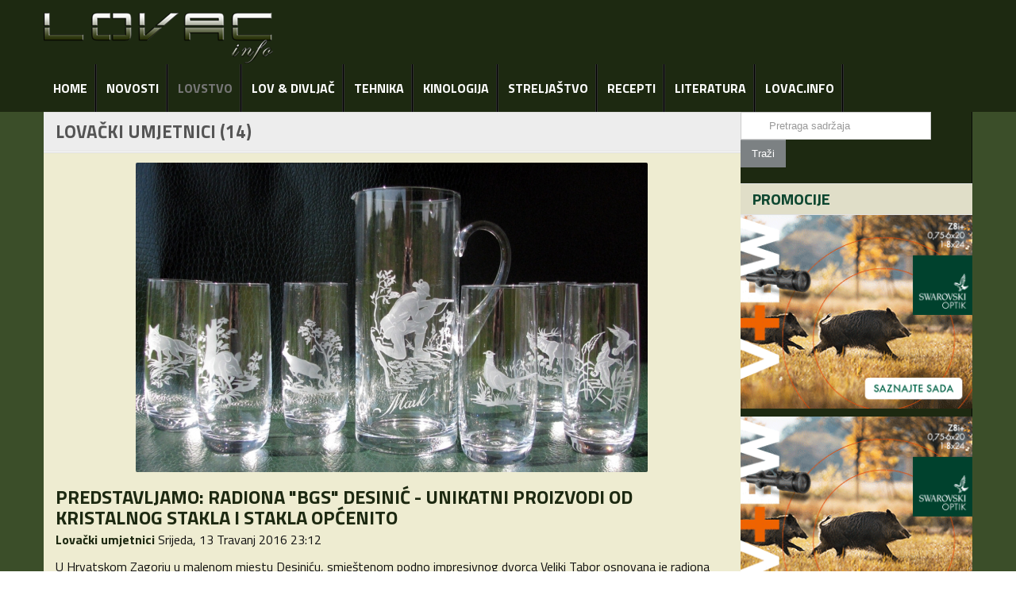

--- FILE ---
content_type: text/html; charset=utf-8
request_url: https://www.lovac.info/lovstvo/lovacki-umjetnici-predstavljanje-majstora.html
body_size: 13580
content:
<!DOCTYPE html>
<!--[if lt IE 7]>      <html prefix="og: http://ogp.me/ns#" class="no-js lt-ie9 lt-ie8 lt-ie7"  lang="hr-hr"> <![endif]-->
<!--[if IE 7]>         <html prefix="og: http://ogp.me/ns#" class="no-js lt-ie9 lt-ie8"  lang="hr-hr"> <![endif]-->
<!--[if IE 8]>         <html prefix="og: http://ogp.me/ns#" class="no-js lt-ie9"  lang="hr-hr"> <![endif]-->
<!--[if gt IE 8]><!--> <html prefix="og: http://ogp.me/ns#" class="no-js" lang="hr-hr"> <!--<![endif]-->
    <head>
        <meta http-equiv="X-UA-Compatible" content="IE=edge,chrome=1">
        	<base href="https://www.lovac.info/lovstvo/lovacki-umjetnici-predstavljanje-majstora.html" />
	<meta http-equiv="content-type" content="text/html; charset=utf-8" />
	<meta name="keywords" content="lovac, lov, lovci, lovački pas, lovni turizam, lovni-turizam, lovište, loviša, lovozakupnik, lovačko društvo, lovačka udruga" />
	<meta property="og:url" content="https://www.lovac.info/lovstvo/lovacki-umjetnici-predstavljanje-majstora.html" />
	<meta property="og:title" content="LOVAC.info portal - Lovački umjetnici" />
	<meta property="og:type" content="website" />
	<meta name="viewport" content="width=device-width, initial-scale=1.0" />
	<meta name="generator" content="Joomla! - Open Source Content Management" />
	<title>LOVAC.info portal - Lovački umjetnici</title>
<script type="text/javascript" src="/media/jfbalbum/srizonjq1.8.min.js"></script>
<script type="text/javascript" src="/media/jfbalbum/mag-popup.js"></script>
<link rel="stylesheet" href="/media/jfbalbum/mag-popup.css" type="text/css" />
<script type="text/javascript" src="/media/jfbalbum/srz-mag-init.js"></script>
<link rel="stylesheet" href="/media/jfbalbum/jfbstyles.css" type="text/css" />

	<link href="/templates/shaper_sportson/favicon.ico" rel="shortcut icon" type="image/vnd.microsoft.icon" />
	<link rel="stylesheet" href="/media/k2/assets/css/k2.fonts.css?v2.7.0" type="text/css" />
	<link rel="stylesheet" href="/templates/shaper_sportson/css/k2.css?v2.7.0" type="text/css" />
	<link rel="stylesheet" href="/cache/widgetkit/widgetkit-9043dcfe.css" type="text/css" />
	<link rel="stylesheet" href="/plugins/system/helix/css/bootstrap.min.css" type="text/css" />
	<link rel="stylesheet" href="/templates/shaper_sportson/css/bootstrap-responsive.min.css" type="text/css" />
	<link rel="stylesheet" href="/plugins/system/helix/css/font-awesome.css" type="text/css" />
	<link rel="stylesheet" href="//fonts.googleapis.com/css?family=Titillium+Web:400,700,900" type="text/css" />
	<link rel="stylesheet" href="/templates/shaper_sportson/css/mobile-menu.css" type="text/css" />
	<link rel="stylesheet" href="/templates/shaper_sportson/css/template.css" type="text/css" />
	<link rel="stylesheet" href="/templates/shaper_sportson/css/presets/preset3.css" type="text/css" />
	<link rel="stylesheet" href="/templates/shaper_sportson/css/custom.css" type="text/css" />
	<link rel="stylesheet" href="https://lovac.info/modules/mod_miniteklivesearch/assets/css/style.css" type="text/css" />
	<link rel="stylesheet" href="http://netdna.bootstrapcdn.com/font-awesome/4.0.3/css/font-awesome.css" type="text/css" />
	<link rel="stylesheet" href="https://lovac.info/modules/mod_ijoomla_adagency_zone/tmpl/mod_ijoomlazone.css" type="text/css" />
	<style type="text/css">
.container{max-width:1170px}body, p{font-family:'Titillium Web';}
	</style>
	<script src="https://ajax.googleapis.com/ajax/libs/jquery/1.8/jquery.min.js" type="text/javascript"></script>
	<script src="/plugins/system/jqueryeasy/jquerynoconflict.js" type="text/javascript"></script>
	
	<script src="/media/jui/js/jquery-noconflict.js" type="text/javascript"></script>
	<script src="/media/jui/js/jquery-migrate.min.js" type="text/javascript"></script>
	<script src="/media/jui/js/bootstrap.min.js" type="text/javascript"></script>
	<script src="/media/k2/assets/js/k2.frontend.js?v2.7.0&amp;sitepath=/" type="text/javascript"></script>
	<script src="/cache/widgetkit/widgetkit-0a78ba94.js" type="text/javascript"></script>
	<script src="/plugins/system/helix/js/jquery-noconflict.js" type="text/javascript"></script>
	<script src="/plugins/system/helix/js/modernizr-2.6.2.min.js" type="text/javascript"></script>
	<script src="/plugins/system/helix/js/helix.core.js" type="text/javascript"></script>
	<script src="/plugins/system/helix/js/menu.js" type="text/javascript"></script>
	<script src="/templates/shaper_sportson/js/tools.js" type="text/javascript"></script>
	
	<script src="https://lovac.info/components/com_adagency/includes/js/domready.js" type="text/javascript"></script>
	<script type="text/javascript">
spnoConflict(function($){

					function mainmenu() {
						$('.sp-menu').spmenu({
							startLevel: 0,
							direction: 'ltr',
							initOffset: {
								x: 0,
								y: 24
							},
							subOffset: {
								x: 0,
								y: 10
							},
							center: 0
						});
			}

			mainmenu();

			$(window).on('resize',function(){
				mainmenu();
			});


			});jQuery.noConflict();
	   
			jQuery(document).ready(function() {
				
				var ajax_request;
				var types_model = {"mls_20_k2i":"1","mls_20_k2c":"0","mls_20_k2a":"0"};
				var types_model_js = encodeURIComponent(JSON.stringify(types_model));
				
				// Instance selector function
				jQuery("#instance-selector-mls_mod_10399 .subinstance").on("click", function(event) {	
					
					jQuery("#mls-results-cont-mls_mod_10399").removeClass("expanded");
					jQuery("#mls-results-mls_mod_10399").empty();
					
					if (jQuery(this).find("i").hasClass("fa-check-square-o")) {
						var this_subinstance = jQuery(this).attr("id");
							types_model[this_subinstance] = "0";
							
						jQuery(this).find("i").removeClass("fa-check-square-o");
						jQuery(this).find("i").addClass("fa-square-o");
						jQuery(this).addClass("not-selected");
						
					} else {
						var this_subinstance = jQuery(this).attr("id");
							types_model[this_subinstance] = "1";
							
						jQuery(this).find("i").addClass("fa-check-square-o");
						jQuery(this).find("i").removeClass("fa-square-o");
						jQuery(this).removeClass("not-selected");
					}
					// Encode types
					types_model_js = encodeURIComponent(JSON.stringify(types_model));
				});
												
				// Search input function
				jQuery("#mod-mls-searchword-mls_mod_10399").bind("input", function(e) { 
					var this_val = jQuery("#mod-mls-searchword-mls_mod_10399").val();
					
					// Close mls-results-cont if input is empty
					if ((jQuery.trim(this_val)).length == 0) {
						ajax_request.abort();
						jQuery("#close-results-mls_mod_10399").hide();
						var container = jQuery("#mls-results-cont-mls_mod_10399");
						if (!container.is(e.target)
							&& container.has(e.target).length === 0)
						{
							jQuery("#mls-results-cont-mls_mod_10399").removeClass("expanded");
							jQuery("#mls-loading-mls_mod_10399").hide();
						}
					}
			
					if ((jQuery.trim(this_val)).length > 2) {
						
						// Check if there is a pending ajax request
						if(typeof ajax_request !== "undefined")
							ajax_request.abort();
						
						// Execute new ajax request
						ajax_request = jQuery.ajax({
							type: "POST",
							async: true,
							cache: false,
							url: "https://lovac.info/index.php?option=com_miniteklivesearch&view=search&format=raw&mlsmodule=6&word=" + this_val + "&itemid=100646&5bb2bd16e57b2de3d44cfb455efd07c4=1",
							data: "types=" + types_model_js,
							beforeSend: function() {
									jQuery("#mls-results-cont-mls_mod_10399").removeClass("expanded");
									jQuery("#instance-selector-cont-mls_mod_10399").removeClass("expanded");
									jQuery("#mls-loading-mls_mod_10399").show();
									jQuery("#close-results-mls_mod_10399").hide();
									chosen = "";
									jQuery("#mls-results-mls_mod_10399 li").removeClass("selected");
							},
							success: function(msg) {
									jQuery("#mls-loading-mls_mod_10399").hide();
									jQuery("#close-results-mls_mod_10399").show();
									if(msg.length > 2) {
										jQuery("#mls-results-cont-mls_mod_10399").addClass("expanded");
										jQuery("#mls-results-mls_mod_10399").html(msg);
									} else {
										jQuery("#mls-results-cont-mls_mod_10399").removeClass("expanded");
										jQuery("#mls-results-mls_mod_10399").empty();
									}
							}
						})	
						
					}
				
				});	
				// End input function
				
				// Search input mouseup
				jQuery("#mod-mls-searchword-mls_mod_10399").bind("mouseup", function() {
					
					jQuery("#mls-tooltip-cont-mls_mod_10399").addClass("expanded");
					jQuery("#instance-selector-cont-mls_mod_10399").removeClass("expanded");
					
					var this_val = jQuery("#mod-mls-searchword-mls_mod_10399").val();
										
					if ((jQuery.trim(this_val)).length > 2) {
						if( !jQuery("#mls-results-mls_mod_10399").is(":empty") ) {
							jQuery("#mls-results-cont-mls_mod_10399").addClass("expanded");	
						} else {
							
							// Check if there is a pending ajax request
							if(typeof ajax_request !== "undefined")
							ajax_request.abort();
						
							// Execute new ajax request
							ajax_request = jQuery.ajax({
								type: "POST",
								async: true,
								cache: false,
								url: "https://lovac.info/index.php?option=com_miniteklivesearch&view=search&format=raw&mlsmodule=6&word=" + this_val + "&itemid=100646&5bb2bd16e57b2de3d44cfb455efd07c4=1",
								data: "types=" + types_model_js,
								beforeSend: function() {
										jQuery("#mls-results-cont-mls_mod_10399").removeClass("expanded");
										jQuery("#instance-selector-cont-mls_mod_10399").removeClass("expanded");
										jQuery("#mls-loading-mls_mod_10399").show();
										jQuery("#close-results-mls_mod_10399").hide();
										chosen = "";
										jQuery("#mls-results-mls_mod_10399 li").removeClass("selected");
								},
								success: function(msg) {
										jQuery("#mls-loading-mls_mod_10399").hide();
										jQuery("#close-results-mls_mod_10399").show();
										if(msg.length > 2) {
											jQuery("#mls-results-cont-mls_mod_10399").addClass("expanded");
											jQuery("#mls-results-mls_mod_10399").html(msg);
										} else {
											jQuery("#mls-results-cont-mls_mod_10399").removeClass("expanded");
											jQuery("#mls-results-mls_mod_10399").empty();
										}
								}
							})
								
						}
					}
				});
				
				// Close mls-results-cont on click outside
				jQuery(document).mouseup(function (e) {
					var container = jQuery(".mls-results-cont");
					if ( !container.is(e.target) && container.has(e.target).length === 0 
						&&  !jQuery("#mod-mls-searchword-mls_mod_10399").is(e.target) )
					{
						jQuery(".mls-results-cont").removeClass("expanded");
						chosen = "";
						jQuery("#mls-results-mls_mod_10399 li").removeClass("selected");
					}
				});
								
				// Close button function
				jQuery("#close-results-mls_mod_10399").on("click", function(event) {	
					jQuery("#mod-mls-searchword-mls_mod_10399").val("");
					jQuery(this).hide();
					jQuery("#instance-selector-cont-mls_mod_10399").removeClass("expanded");
				});
				
				// Selector button function
				jQuery("#selector-button-mls_mod_10399").on("click", function(event) {	
					jQuery("#instance-selector-cont-mls_mod_10399").toggleClass("expanded");
				});
				
				// Close instance-selector-cont on click outside
				jQuery(document).mouseup(function (e) {
					var container = jQuery("#instance-selector-cont-mls_mod_10399");
					if ( (!container.is(e.target) && container.has(e.target).length === 0)
						&& (!jQuery("#mls-parent-mls_mod_10399").is(e.target) && jQuery("#mls-parent-mls_mod_10399").has(e.target).length === 0)					
					   )
					{
						jQuery("#instance-selector-cont-mls_mod_10399").removeClass("expanded");
					}
				});
				
				// Arrows navigation function
				var chosen = "";
				jQuery(document).keydown(function(e){ // 38-up, 40-down
					if (e.keyCode == 40) { 
						if(chosen === "") {
							chosen = 0;
						} else if((chosen+1) < jQuery("#mls-results-mls_mod_10399 li").length) {
							chosen++; 
						}
						jQuery("#mls-results-mls_mod_10399 li").removeClass("selected");
						jQuery("#mls-results-mls_mod_10399 li:eq("+chosen+")").addClass("selected");
						return false;
					}
					if (e.keyCode == 38) { 
						if(chosen === "") {
							chosen = 0;
						} else if(chosen > 0) {
							chosen--;            
						}
						jQuery("#mls-results-mls_mod_10399 li").removeClass("selected");
						jQuery("#mls-results-mls_mod_10399 li:eq("+chosen+")").addClass("selected");
						return false;
					}
				});
				
				// Escape key
				jQuery(document).keyup(function(e) {
  					if (e.keyCode == 27) {
						jQuery("#mls-results-cont-mls_mod_10399").removeClass("expanded");
						jQuery("#instance-selector-cont-mls_mod_10399").removeClass("expanded");
						chosen = "";
						jQuery("#mls-results-mls_mod_10399 li").removeClass("selected");
					}
				});
				
				// Enter key
				jQuery("#mls-form-mls_mod_10399").keypress(function(e) {
					if(e.which == 13) {
						if (jQuery("#mls-results-mls_mod_10399 li.selected")[0]){
							window.location.href = jQuery("#mls-results-mls_mod_10399 li.selected a").attr("href");
							e.preventDefault();
    						return false;
						} else {
							return true;
						}
					}
				});
				
				// Blur input
				jQuery("#mod-mls-searchword-mls_mod_10399").bind("blur", function() {
					jQuery("#mls-tooltip-cont-mls_mod_10399").removeClass("expanded");
				});
	
			});
		 
		
	</script>
	<script  type="text/javascript">
						var disqus_identifier = '';
						var disqus_shortname = 'lovac';
						var disqus_url = 'https://www.lovac.info/lovstvo/lovacki-umjetnici-predstavljanje-majstora.html';
						var disqus_config = function () { 
							this.language = "";
							};
							
							(function () {
							var s = document.createElement('script'); s.type = 'text/javascript'; s.async = true;
							s.src = ' //lovac.disqus.com/count.js';
							(document.getElementsByTagName('head')[0] || document.getElementsByTagName('body')[0]).appendChild(s);
							}());
							
					</script>

            
</head>
    <body  class="itemlist subpage  ltr preset3 menu-lovacki-umjetnici-predstavljanje-majstora responsive bg hfeed clearfix">
		<div class="body-innerwrapper">
        <!--[if lt IE 8]>
        <div class="chromeframe alert alert-danger" style="text-align:center">You are using an <strong>outdated</strong> browser. Please <a target="_blank" href="http://browsehappy.com/">upgrade your browser</a> or <a target="_blank" href="http://www.google.com/chromeframe/?redirect=true">activate Google Chrome Frame</a> to improve your experience.</div>
        <![endif]-->
        <header id="sp-header-wrapper" 
                class=" "><div class="container"><div class="row-fluid" id="header">
<div id="sp-logo" class="span6"><div class="logo-wrapper"><a href="/"><img alt="" class="image-logo" src="/images/lovac2.png" /></a></div></div>

<div id="sp-top-ad3" class="span6">	<div class="module ">	
		<div class="mod-wrapper clearfix">		
						<div class="mod-content clearfix">	
				<div class="mod-inner clearfix">
					<div class='mod_ijoomlazone' id='ijoomlazone10347'><div class='adg_row'><div class='adg_cell'></div></div></div>				</div>
			</div>
		</div>
	</div>
	<div class="gap"></div>
	</div>
</div></div></header><header id="sp-header-wrapper" 
                class=" "><div class="container"><div class="row-fluid" id="header">
<div id="sp-menu" class="span12">	


			<div id="sp-main-menu" class="visible-desktop">
				<ul class="sp-menu level-0"><li class="menu-item first parent "><a href="https://lovac.info/" class="menu-item first parent " ><span class="menu"><span class="menu-title">Home</span></span></a><div class="sp-submenu"><div class="sp-submenu-wrap"><div class="sp-submenu-inner clearfix" style="width: 250px;"><div class="megacol col1 first" style="width: 250px;"><ul class="sp-menu level-1"><li class="menu-item first"><a href="/lovacki-portal-lovac-home/adresar-lovackih-saveza.html" class="menu-item first" ><span class="menu"><span class="menu-title">ADRESAR LOVAČKIH SAVEZA</span></span></a></li><li class="menu-item"><a href="/lovacki-portal-lovac-home/karte-lovišta-rh-ministarstvo-poljoprivrede.html" class="menu-item" ><span class="menu"><span class="menu-title">KARTE LOVIŠTA RH MINISTARSTVO</span></span></a></li><li class="menu-item"><a href="/lovacki-portal-lovac-home/karte-lovista-hrvatske.html" class="menu-item" ><span class="menu"><span class="menu-title">KARTE LOVIŠTA HRVATSKE OIKON</span></span></a></li><li class="menu-item"><a href="/lovacki-portal-lovac-home/mjeseceve-mijene-u-2016-godini.html" class="menu-item" ><span class="menu"><span class="menu-title">Mjesečeve mijene u 2016. godini</span></span></a></li><li class="menu-item last"><a href="/lovacki-portal-lovac-home/kinoloska-drustva-udruge-popis.html" class="menu-item last" ><span class="menu"><span class="menu-title">Kinološka društva udruge POPIS</span></span></a></li></ul></div></div></div></div></li><li class="menu-item"><a href="/lovacki-portal-lovac-vijesti.html" class="menu-item" ><span class="menu"><span class="menu-title">NOVOSTI</span></span></a></li><li class="menu-item active parent "><a href="#" class="menu-item active parent "><span class="menu"><span class="menu-title">LOVSTVO</span></span></a><div class="sp-submenu"><div class="sp-submenu-wrap"><div class="sp-submenu-inner clearfix" style="width: 400px;"><div class="megacol col1 first" style="width: 200px;"><ul class="sp-menu level-1"><li class="menu-item first"><a href="/lovstvo/hls-hrvatski-lovacki-savez.html" class="menu-item first" ><span class="menu"><span class="menu-title">HLS</span></span></a></li><li class="menu-item"><a href="/lovstvo/lovkinje-i-damski-lov.html" class="menu-item" ><span class="menu"><span class="menu-title">DAMSKI LOV</span></span></a></li><li class="menu-item"><a href="/lovstvo/lovacki-sajmovi-lova.html" class="menu-item" ><span class="menu"><span class="menu-title">SAJMOVI LOVA</span></span></a></li><li class="menu-item"><a href="/lovstvo/lovacke-udruge.html" class="menu-item" ><span class="menu"><span class="menu-title">LOVAČKE UDRUGE</span></span></a></li><li class="menu-item"><a href="/lovstvo/lovstvo-zakonodavstvo-zakoni-pravilnici-za-lov.html" class="menu-item" ><span class="menu"><span class="menu-title">ZAKONODAVSTVO</span></span></a></li><li class="menu-item"><a href="/lovstvo/lovacki-domovi.html" class="menu-item" ><span class="menu"><span class="menu-title">LOVAČKI DOMOVI</span></span></a></li><li class="menu-item"><a href="/lovstvo/lovacki-muzeji-hls.html" class="menu-item" ><span class="menu"><span class="menu-title">MUZEJI</span></span></a></li></ul></div><div class="megacol col2 last" style="width: 200px;"><ul class="sp-menu level-1"><li class="menu-item active first"><a href="/lovstvo/lovacki-umjetnici-predstavljanje-majstora.html" class="menu-item active first" ><span class="menu"><span class="menu-title">UMJETNICI i MAJSTORI</span></span></a></li><li class="menu-item"><a href="/lovstvo/fotolov-art-lov-umjetnost.html" class="menu-item" ><span class="menu"><span class="menu-title">FOTOLOV &amp; ART</span></span></a></li><li class="menu-item"><a href="/lovstvo/lovacki-vicevi-igrice-zabava-smjesne-fotografije.html" class="menu-item" ><span class="menu"><span class="menu-title">LOVAČKI VICEVI</span></span></a></li><li class="menu-item"><a href="/lovstvo/izreka-dana.html" class="menu-item" ><span class="menu"><span class="menu-title">IZREKA DANA</span></span></a></li><li class="menu-item"><a href="/lovstvo/lovacke-igrice.html" class="menu-item" ><span class="menu"><span class="menu-title">LOVAČKE IGRICE</span></span></a></li><li class="menu-item parent "><a href="/lovstvo/skolovanje-i-predavanja.html" class="menu-item parent " ><span class="menu"><span class="menu-title">ŠKOLOVANJE I PREDAVANJA</span></span></a><div class="sp-submenu"><div class="sp-submenu-wrap"><div class="sp-submenu-inner clearfix" style="width: 200px;"><div class="megacol col1 first" style="width: 200px;"><ul class="sp-menu level-2"><li class="menu-item first"><a href="/lovstvo/skolovanje-i-predavanja/upisi-studij-lovstva-i-zastite-prirode-vuka-karlovac.html" class="menu-item first" ><span class="menu"><span class="menu-title">Vuka</span></span></a></li></ul></div></div></div></div></li></ul></div></div></div></div></li><li class="menu-item parent "><a href="#" class="menu-item parent "><span class="menu"><span class="menu-title">LOV &amp; DIVLJAČ</span></span></a><div class="sp-submenu"><div class="sp-submenu-wrap"><div class="sp-submenu-inner clearfix" style="width: 400px;"><div class="megacol col1 first" style="width: 200px;"><ul class="sp-menu level-1"><li class="menu-item first"><a href="/lov-divljac-hrvatska/zivotinje-priroda.html" class="menu-item first" ><span class="menu"><span class="menu-title">ŽIVOTINJE &amp; PRIRODA</span></span></a></li><li class="menu-item"><a href="/lov-divljac-hrvatska/divljac-lov-zivotinja-divljaci.html" class="menu-item" ><span class="menu"><span class="menu-title">DIVLJAČ VRSTE</span></span></a></li><li class="menu-item"><a href="/lov-divljac-hrvatska/svijet-trofeja.html" class="menu-item" ><span class="menu"><span class="menu-title">SVIJET TROFEJA</span></span></a></li><li class="menu-item"><a href="/lov-divljac-hrvatska/lovni-turizam-hrvatska-hunting-tourism-croatia.html" class="menu-item" ><span class="menu"><span class="menu-title">LOVNI TURIZAM</span></span></a></li><li class="menu-item"><a href="/lov-divljac-hrvatska/lovna-ponuda-lovacke-agencije.html" class="menu-item" ><span class="menu"><span class="menu-title">PONUDA AGENCIJA</span></span></a></li></ul></div><div class="megacol col2 last" style="width: 200px;"><ul class="sp-menu level-1"><li class="menu-item first"><a href="/lov-divljac-hrvatska/sokolarsto-sokolarenje.html" class="menu-item first" ><span class="menu"><span class="menu-title">SOKOLARENJE</span></span></a></li><li class="menu-item"><a href="/lov-divljac-hrvatska/lov-lukom-bowhunting.html" class="menu-item" ><span class="menu"><span class="menu-title">LOV LUKOM</span></span></a></li><li class="menu-item"><a href="/lov-divljac-hrvatska/period-lovidbe-hrvatska-lovidba-hunting-season-croatia.html" class="menu-item" ><span class="menu"><span class="menu-title">PERIOD LOVIDBE</span></span></a></li><li class="menu-item"><a href="/lov-divljac-hrvatska/price-iz-lova-lovacke-price.html" class="menu-item" ><span class="menu"><span class="menu-title">LOVAČKE PRIČE</span></span></a></li></ul></div></div></div></div></li><li class="menu-item parent "><a href="#" class="menu-item parent "><span class="menu"><span class="menu-title">TEHNIKA</span></span></a><div class="sp-submenu"><div class="sp-submenu-wrap"><div class="sp-submenu-inner clearfix" style="width: 200px;"><div class="megacol col1 first" style="width: 200px;"><ul class="sp-menu level-1"><li class="menu-item first"><a href="/lovacko-oruzje-optika-lov/lovacko-streljivo-za-lov.html" class="menu-item first" ><span class="menu"><span class="menu-title">LOVAČKO STRELJIVO</span></span></a></li><li class="menu-item"><a href="/lovacko-oruzje-optika-lov/optika-opticki-ciljnici.html" class="menu-item" ><span class="menu"><span class="menu-title">OPTIKA ZA LOV</span></span></a></li><li class="menu-item"><a href="/lovacko-oruzje-optika-lov/lovacko-oruzje-za-lov.html" class="menu-item" ><span class="menu"><span class="menu-title">LOVAČKO ORUŽJE</span></span></a></li><li class="menu-item"><a href="/lovacko-oruzje-optika-lov/lovacki-portal-lovac-preporuka-lovacke-opreme.html" class="menu-item" ><span class="menu"><span class="menu-title">NOVITETI &amp; PREPORUKE</span></span></a></li><li class="menu-item last"><a href="/lovacko-oruzje-optika-lov/tips-tricks.html" class="menu-item last" ><span class="menu"><span class="menu-title">TIPS &amp; TRICKS</span></span></a></li></ul></div></div></div></div></li><li class="menu-item parent "><a href="#" class="menu-item parent "><span class="menu"><span class="menu-title">Kinologija</span></span></a><div class="sp-submenu"><div class="sp-submenu-wrap"><div class="sp-submenu-inner clearfix" style="width: 200px;"><div class="megacol col1 first" style="width: 200px;"><ul class="sp-menu level-1"><li class="menu-item first"><a href="/lovna-kinologija-lovacki-psi/lovna-kinologija-priredbe-utakmice-manifestacije-kalendar.html" class="menu-item first" ><span class="menu"><span class="menu-title">KINOLOGIJA MANIFESTACIJE</span></span></a></li><li class="menu-item"><a href="/lovna-kinologija-lovacki-psi/lovacki-psi-pasmine.html" class="menu-item" ><span class="menu"><span class="menu-title">PASMINE LOVAČKIH PASA</span></span></a></li><li class="menu-item"><a href="/lovna-kinologija-lovacki-psi/uzgajivacnice-lovackih-pasa.html" class="menu-item" ><span class="menu"><span class="menu-title">UZGAJIVAČNICE</span></span></a></li><li class="menu-item"><a href="/lovna-kinologija-lovacki-psi/lovne-pasmine-fci.html" class="menu-item" ><span class="menu"><span class="menu-title">LOVNE PASMINE POPIS - FCI PODJELA</span></span></a></li><li class="menu-item last"><a href="/lovna-kinologija-lovacki-psi/rijec-strucnjaka-kinologija.html" class="menu-item last" ><span class="menu"><span class="menu-title">RIJEČ STRUČNJAKA</span></span></a></li></ul></div></div></div></div></li><li class="menu-item parent "><a href="#" class="menu-item parent "><span class="menu"><span class="menu-title">Streljaštvo</span></span></a><div class="sp-submenu"><div class="sp-submenu-wrap"><div class="sp-submenu-inner clearfix" style="width: 200px;"><div class="megacol col1 first" style="width: 200px;"><ul class="sp-menu level-1"><li class="menu-item first"><a href="/lovno-streljastvo/natjecanja-streljastvo-lovci-hrvatska.html" class="menu-item first" ><span class="menu"><span class="menu-title">NATJECANJA STRELJAŠTVO</span></span></a></li><li class="menu-item last"><a href="/lovno-streljastvo/lovacko-streljastvo.html" class="menu-item last" ><span class="menu"><span class="menu-title">LOVNO STRELJAŠTVO</span></span></a></li></ul></div></div></div></div></li><li class="menu-item"><a href="/recepti-za-divljac.html" class="menu-item" ><span class="menu"><span class="menu-title">RECEPTI</span></span></a></li><li class="menu-item parent "><a href="#" class="menu-item parent " ><span class="menu"><span class="menu-title">Literatura</span></span></a><div class="sp-submenu"><div class="sp-submenu-wrap"><div class="sp-submenu-inner clearfix" style="width: 200px;"><div class="megacol col1 first" style="width: 200px;"><ul class="sp-menu level-1"><li class="menu-item first"><a href="/pdf-lovacki-katalozi-lovacko-oruzje-oprema-odjeca.html" class="menu-item first" ><span class="menu"><span class="menu-title">POLICA S KATALOZIMA</span></span></a></li><li class="menu-item"><a href="/literatura/predstavljamo-novi-katalog-lovackog-oruzja-opreme.html" class="menu-item" ><span class="menu"><span class="menu-title">LOVAČKI KATALOZI</span></span></a></li><li class="menu-item"><a href="/literatura/lovacki-prirucnici.html" class="menu-item" ><span class="menu"><span class="menu-title">LOVAČKI PRIRUČNICI</span></span></a></li><li class="menu-item"><a href="/literatura/kinologija-knjige.html" class="menu-item" ><span class="menu"><span class="menu-title">KINOLOGIJA KNJIGE</span></span></a></li><li class="menu-item"><a href="/literatura/lovacke-kuharice.html" class="menu-item" ><span class="menu"><span class="menu-title">LOVAČKE KUHARICE</span></span></a></li><li class="menu-item last"><a href="/literatura/lovacki-casopisi-magazini.html" class="menu-item last" ><span class="menu"><span class="menu-title">LOVAČKI ČASOPISI</span></span></a></li></ul></div></div></div></div></li><li class="menu-item last parent "><a href="#" class="menu-item last parent "><span class="menu"><span class="menu-title">LOVAC.INFO</span></span></a><div class="sp-submenu"><div class="sp-submenu-wrap"><div class="sp-submenu-inner clearfix" style="width: 230px;"><div class="megacol col1 first" style="width: 230px;"><ul class="sp-menu level-1"><li class="menu-item first"><a href="http://lovci.info/" class="menu-item first" ><span class="menu"><span class="menu-title">LOVAC.INFO  fotogalerije</span></span></a></li><li class="menu-item"><a href="/categories-media.html" class="menu-item" ><span class="menu"><span class="menu-title">VIDEO filmići</span></span></a></li><li class="menu-item"><a href="http://lovackouciliste.com.hr/" target="_blank" class="menu-item" ><span class="menu"><span class="menu-title">POLAGANJE LOVAČKOG ISPITA</span></span></a></li><li class="menu-item"><a href="/web-portal-lovac/ankete-lovac-info.html" class="menu-item" ><span class="menu"><span class="menu-title">ANKETE</span></span></a></li><li class="menu-item"><a href="/web-portal-lovac/rezultati-pretrage.html" class="menu-item" ><span class="menu"><span class="menu-title">Rezultati pretrage</span></span></a></li><li class="menu-item"><a href="/web-portal-lovac/marketing-web-portal-lovac.html" class="menu-item" ><span class="menu"><span class="menu-title">MARKETING</span></span></a></li><li class="menu-item"><a href="/web-portal-lovac/uvijeti-koristenja.html" class="menu-item" ><span class="menu"><span class="menu-title">Uvijeti korištenja</span></span></a></li><li class="menu-item"><a href="http://tetrijeb.eu" target="_blank" class="menu-item" ><span class="menu"><span class="menu-title">Partner WEB SHOP</span></span></a></li><li class="menu-item"><a href="/web-portal-lovac/kontakti-web-portal-lovac.html" class="menu-item" ><span class="menu"><span class="menu-title">KONTAKT</span></span></a></li><li class="menu-item"><a href="http://forum.lovac.info/" target="_blank" class="menu-item" ><span class="menu"><span class="menu-title">FORUM</span></span></a></li><li class="menu-item"><a href="https://www.facebook.com/lovac.info" target="_blank" class="menu-item" ><span class="menu"><span class="menu-title">FACEBOOK stranica</span></span></a></li><li class="menu-item last"><a href="https://www.facebook.com/groups/lovac.info/" target="_blank" class="menu-item last" ><span class="menu"><span class="menu-title">FACEBOOK grupa</span></span></a></li></ul></div></div></div></div></li></ul>        
			</div>  				
			</div>
</div></div></header><section id="sp-main-body-wrapper" 
                class=" "><div class="container"><div class="row-fluid" id="main-body">
<div id="sp-message-area" class="span9"><section id="sp-component-area-wrapper" 
                class=" "><div class="row-fluid" id="component-area">
<div id="sp-component-area" class="span12"><section id="sp-component-wrapper"><div id="sp-component"><div id="system-message-container">
	</div>

<!-- Start K2 Category Layout -->
<div id="k2Container" class="itemListView">

	
	
		<!-- Blocks for current category and subcategories -->
	<div class="itemListCategoriesBlock">

				<!-- Category block -->
		<div class="itemListCategory">

			
			
						<!-- Category title -->
			<h2>Lovački umjetnici (14)</h2>
			
			
			<!-- K2 Plugins: K2CategoryDisplay -->
			
			<div class="clr"></div>
		</div>
		
		
	</div>
	


		<!-- Item list -->
	<div class="itemList">

				<!-- Leading items -->
		<div id="itemListLeading">
			
						
			<div class="itemContainer itemContainerLast">
				
<!-- Start K2 Item Layout -->
<div class="catItemView groupLeading">

	

	  	  <!-- Item Image -->
	  <div class="catItemImageBlock">
		  <span class="catItemImage">
		    <a href="/lovstvo/lovacki-umjetnici-predstavljanje-majstora/5517-predstavljamo-radiona-bgs-desinic-unikatni-proizvodi-od-kristalnog-stakla-i-stakla-opcenito.html" title="Radiona &amp;quot;BGS&amp;quot; Desinić ">
		    	<img src="/media/k2/items/cache/a5bf66a85eb1934333613ec7ea857fcc_L.jpg" alt="Radiona &amp;quot;BGS&amp;quot; Desinić " style="width:645px; height:auto;" />
		    </a>
		  </span>
		  <div class="clr"></div>
	  </div>
	  

	<!-- Plugins: BeforeDisplay -->
	
	<!-- K2 Plugins: K2BeforeDisplay -->
	
	<div class="catItemHeader">

	  	  <!-- Item title -->
	  <h3 class="catItemTitle">
			
	  				<a href="/lovstvo/lovacki-umjetnici-predstavljanje-majstora/5517-predstavljamo-radiona-bgs-desinic-unikatni-proizvodi-od-kristalnog-stakla-i-stakla-opcenito.html">
	  		Predstavljamo: Radiona &quot;BGS&quot; Desinić - unikatni proizvodi od kristalnog stakla i stakla općenito	  	</a>
	  	
	  		  </h3>
	  

		
				<!-- Item category name -->
		<div class="catItemCategory">
			<a href="/lovstvo/lovacki-umjetnici-predstavljanje-majstora.html">Lovački umjetnici</a>
		</div>
		
				<!-- Date created -->
		<span class="catItemDateCreated">
			Srijeda, 13 Travanj 2016 23:12		</span>
		  </div>

  <!-- Plugins: AfterDisplayTitle -->
  
  <!-- K2 Plugins: K2AfterDisplayTitle -->
  
	
  <div class="catItemBody media-body">

	  <!-- Plugins: BeforeDisplayContent -->
	  
	  <!-- K2 Plugins: K2BeforeDisplayContent -->
	  


	  	  <!-- Item introtext -->
	  <div class="catItemIntroText">
	  	U Hrvatskom Zagorju u malenom mjestu Desiniću, smještenom podno impresivnog dvorca Veliki Tabor osnovana je radiona ”BGS” Desinić	  </div>
	  
		<div class="clr"></div>

	  
	  <!-- Plugins: AfterDisplayContent -->
	  
	  <!-- K2 Plugins: K2AfterDisplayContent -->
	  
	  <div class="clr"></div>
  </div>

    <div class="catItemLinks">

		

	  
	    </div>
  
  
  


	
	


		<!-- Item "read more..." link -->
	<div class="catItemReadMore">
		<a class="k2ReadMore" href="/lovstvo/lovacki-umjetnici-predstavljanje-majstora/5517-predstavljamo-radiona-bgs-desinic-unikatni-proizvodi-od-kristalnog-stakla-i-stakla-opcenito.html">
			Više...		</a>
	</div>
	
	<div class="clr"></div>

	
  <!-- Plugins: AfterDisplay -->
  
  <!-- K2 Plugins: K2AfterDisplay -->
  
	<div class="clr"></div>
</div>
<!-- End K2 Item Layout -->
			</div>
						<div class="clr"></div>
									<div class="clr"></div>
		</div>
		
				<!-- Primary items -->
		<div id="itemListPrimary">
						
						
			<div class="itemContainer itemContainerLast" style="width:100.0%;">
				
<!-- Start K2 Item Layout -->
<div class="catItemView groupPrimary">

	

	  	  <!-- Item Image -->
	  <div class="catItemImageBlock">
		  <span class="catItemImage">
		    <a href="/lovstvo/lovacki-umjetnici-predstavljanje-majstora/3936-alozij-turk-pirografijom-do-lovackih-motiva.html" title="Alozij Turk: pirografijom do lovačkih motiva">
		    	<img src="/media/k2/items/cache/44359994484f5fab27c5151b0fc3de0b_M.jpg" alt="Alozij Turk: pirografijom do lovačkih motiva" style="width:280px; height:auto;" />
		    </a>
		  </span>
		  <div class="clr"></div>
	  </div>
	  

	<!-- Plugins: BeforeDisplay -->
	
	<!-- K2 Plugins: K2BeforeDisplay -->
	
	<div class="catItemHeader">

	  	  <!-- Item title -->
	  <h3 class="catItemTitle">
			
	  				<a href="/lovstvo/lovacki-umjetnici-predstavljanje-majstora/3936-alozij-turk-pirografijom-do-lovackih-motiva.html">
	  		Alozij Turk: pirografijom do lovačkih motiva	  	</a>
	  	
	  		  </h3>
	  

		
				<!-- Item category name -->
		<div class="catItemCategory">
			<a href="/lovstvo/lovacki-umjetnici-predstavljanje-majstora.html">Lovački umjetnici</a>
		</div>
		
				<!-- Date created -->
		<span class="catItemDateCreated">
			Petak, 12 Prosinac 2014 00:56		</span>
		  </div>

  <!-- Plugins: AfterDisplayTitle -->
  
  <!-- K2 Plugins: K2AfterDisplayTitle -->
  
	
  <div class="catItemBody media-body">

	  <!-- Plugins: BeforeDisplayContent -->
	  
	  <!-- K2 Plugins: K2BeforeDisplayContent -->
	  


	  	  <!-- Item introtext -->
	  <div class="catItemIntroText">
	  	Danas vam predstavljamo radove slovenskog umjernika Alojza Turka.	  </div>
	  
		<div class="clr"></div>

	  
	  <!-- Plugins: AfterDisplayContent -->
	  
	  <!-- K2 Plugins: K2AfterDisplayContent -->
	  
	  <div class="clr"></div>
  </div>

    <div class="catItemLinks">

		

	  
	    </div>
  
  
  


	
	


		<!-- Item "read more..." link -->
	<div class="catItemReadMore">
		<a class="k2ReadMore" href="/lovstvo/lovacki-umjetnici-predstavljanje-majstora/3936-alozij-turk-pirografijom-do-lovackih-motiva.html">
			Više...		</a>
	</div>
	
	<div class="clr"></div>

	
  <!-- Plugins: AfterDisplay -->
  
  <!-- K2 Plugins: K2AfterDisplay -->
  
	<div class="clr"></div>
</div>
<!-- End K2 Item Layout -->
			</div>
						<div class="clr"></div>
									
						
			<div class="itemContainer itemContainerLast" style="width:100.0%;">
				
<!-- Start K2 Item Layout -->
<div class="catItemView groupPrimary">

	

	  	  <!-- Item Image -->
	  <div class="catItemImageBlock">
		  <span class="catItemImage">
		    <a href="/lovstvo/lovacki-umjetnici-predstavljanje-majstora/3856-gravure-od-jelenskog-roga-igor-jaric.html" title="Gravure od jelenskog roga - Igor Jarić">
		    	<img src="/media/k2/items/cache/55097f9559083383e45911635c552374_M.jpg" alt="Gravure od jelenskog roga - Igor Jarić" style="width:280px; height:auto;" />
		    </a>
		  </span>
		  <div class="clr"></div>
	  </div>
	  

	<!-- Plugins: BeforeDisplay -->
	
	<!-- K2 Plugins: K2BeforeDisplay -->
	
	<div class="catItemHeader">

	  	  <!-- Item title -->
	  <h3 class="catItemTitle">
			
	  				<a href="/lovstvo/lovacki-umjetnici-predstavljanje-majstora/3856-gravure-od-jelenskog-roga-igor-jaric.html">
	  		Gravure od jelenskog roga - Igor Jarić	  	</a>
	  	
	  		  </h3>
	  

		
				<!-- Item category name -->
		<div class="catItemCategory">
			<a href="/lovstvo/lovacki-umjetnici-predstavljanje-majstora.html">Lovački umjetnici</a>
		</div>
		
				<!-- Date created -->
		<span class="catItemDateCreated">
			Četvrtak, 24 Prosinac 2015 01:15		</span>
		  </div>

  <!-- Plugins: AfterDisplayTitle -->
  
  <!-- K2 Plugins: K2AfterDisplayTitle -->
  
	
  <div class="catItemBody media-body">

	  <!-- Plugins: BeforeDisplayContent -->
	  
	  <!-- K2 Plugins: K2BeforeDisplayContent -->
	  


	  	  <!-- Item introtext -->
	  <div class="catItemIntroText">
	  	Rog se od davnina koristio kao prirodni materijal za izradu različitih uporabnih i ukrasnih predmeta.	  </div>
	  
		<div class="clr"></div>

	  
	  <!-- Plugins: AfterDisplayContent -->
	  
	  <!-- K2 Plugins: K2AfterDisplayContent -->
	  
	  <div class="clr"></div>
  </div>

    <div class="catItemLinks">

		

	  
	    </div>
  
  
  


	
	


		<!-- Item "read more..." link -->
	<div class="catItemReadMore">
		<a class="k2ReadMore" href="/lovstvo/lovacki-umjetnici-predstavljanje-majstora/3856-gravure-od-jelenskog-roga-igor-jaric.html">
			Više...		</a>
	</div>
	
	<div class="clr"></div>

	
  <!-- Plugins: AfterDisplay -->
  
  <!-- K2 Plugins: K2AfterDisplay -->
  
	<div class="clr"></div>
</div>
<!-- End K2 Item Layout -->
			</div>
						<div class="clr"></div>
									
						
			<div class="itemContainer itemContainerLast" style="width:100.0%;">
				
<!-- Start K2 Item Layout -->
<div class="catItemView groupPrimary">

	

	  	  <!-- Item Image -->
	  <div class="catItemImageBlock">
		  <span class="catItemImage">
		    <a href="/lovstvo/lovacki-umjetnici-predstavljanje-majstora/3823-kupite-grafiku-lovac-autora-mire-pintara-s-20-popusta.html" title="Kupite grafiku Lovac autora Mire Pintara s 20% popusta">
		    	<img src="/media/k2/items/cache/d4df490fb9e39d0f1832b695de8ef526_M.jpg" alt="Kupite grafiku Lovac autora Mire Pintara s 20% popusta" style="width:280px; height:auto;" />
		    </a>
		  </span>
		  <div class="clr"></div>
	  </div>
	  

	<!-- Plugins: BeforeDisplay -->
	
	<!-- K2 Plugins: K2BeforeDisplay -->
	
	<div class="catItemHeader">

	  	  <!-- Item title -->
	  <h3 class="catItemTitle">
			
	  				<a href="/lovstvo/lovacki-umjetnici-predstavljanje-majstora/3823-kupite-grafiku-lovac-autora-mire-pintara-s-20-popusta.html">
	  		Kupite grafiku Lovac autora Mire Pintara s 20% popusta	  	</a>
	  	
	  		  </h3>
	  

		
				<!-- Item category name -->
		<div class="catItemCategory">
			<a href="/lovstvo/lovacki-umjetnici-predstavljanje-majstora.html">Lovački umjetnici</a>
		</div>
		
				<!-- Date created -->
		<span class="catItemDateCreated">
			Srijeda, 12 Studeni 2014 05:39		</span>
		  </div>

  <!-- Plugins: AfterDisplayTitle -->
  
  <!-- K2 Plugins: K2AfterDisplayTitle -->
  
	
  <div class="catItemBody media-body">

	  <!-- Plugins: BeforeDisplayContent -->
	  
	  <!-- K2 Plugins: K2BeforeDisplayContent -->
	  


	  	  <!-- Item introtext -->
	  <div class="catItemIntroText">
	  	Capitol Festival - prva aukcijska kuća u Hrvatskoj prodaje grafike i umjetničke slike. Trenutno možete kupiti grafiku Lovac Mire Pintara s 20% popusta!	  </div>
	  
		<div class="clr"></div>

	  
	  <!-- Plugins: AfterDisplayContent -->
	  
	  <!-- K2 Plugins: K2AfterDisplayContent -->
	  
	  <div class="clr"></div>
  </div>

    <div class="catItemLinks">

		

	  
	    </div>
  
  
  


	
	


		<!-- Item "read more..." link -->
	<div class="catItemReadMore">
		<a class="k2ReadMore" href="/lovstvo/lovacki-umjetnici-predstavljanje-majstora/3823-kupite-grafiku-lovac-autora-mire-pintara-s-20-popusta.html">
			Više...		</a>
	</div>
	
	<div class="clr"></div>

	
  <!-- Plugins: AfterDisplay -->
  
  <!-- K2 Plugins: K2AfterDisplay -->
  
	<div class="clr"></div>
</div>
<!-- End K2 Item Layout -->
			</div>
						<div class="clr"></div>
									
						
			<div class="itemContainer itemContainerLast" style="width:100.0%;">
				
<!-- Start K2 Item Layout -->
<div class="catItemView groupPrimary">

	

	  	  <!-- Item Image -->
	  <div class="catItemImageBlock">
		  <span class="catItemImage">
		    <a href="/lovstvo/lovacki-umjetnici-predstavljanje-majstora/3770-pjesma-o-svetom-hubertu.html" title="Sv. Hubert">
		    	<img src="/media/k2/items/cache/84539653a443b2fbca6229d447cdcd0d_M.jpg" alt="Sv. Hubert" style="width:280px; height:auto;" />
		    </a>
		  </span>
		  <div class="clr"></div>
	  </div>
	  

	<!-- Plugins: BeforeDisplay -->
	
	<!-- K2 Plugins: K2BeforeDisplay -->
	
	<div class="catItemHeader">

	  	  <!-- Item title -->
	  <h3 class="catItemTitle">
			
	  				<a href="/lovstvo/lovacki-umjetnici-predstavljanje-majstora/3770-pjesma-o-svetom-hubertu.html">
	  		Pjesma o Svetom Hubertu	  	</a>
	  	
	  		  </h3>
	  

		
				<!-- Item category name -->
		<div class="catItemCategory">
			<a href="/lovstvo/lovacki-umjetnici-predstavljanje-majstora.html">Lovački umjetnici</a>
		</div>
		
				<!-- Date created -->
		<span class="catItemDateCreated">
			Ponedjeljak, 03 Studeni 2014 00:14		</span>
		  </div>

  <!-- Plugins: AfterDisplayTitle -->
  
  <!-- K2 Plugins: K2AfterDisplayTitle -->
  
	
  <div class="catItemBody media-body">

	  <!-- Plugins: BeforeDisplayContent -->
	  
	  <!-- K2 Plugins: K2BeforeDisplayContent -->
	  


	  	  <!-- Item introtext -->
	  <div class="catItemIntroText">
	  	Doroteja Meštrović je slikarica i zaljubljenik u prirodu.&nbsp;Ljubav za slikanje lovačkih motiva ugrađena joj je po ocu lovcu kojega je često pratila u šetnji šumama.&nbsp;Danas Vam predstavljamo njezinu sliku Sv. Huberta, zaštitnika lovaca, popraćenu stihovima.	  </div>
	  
		<div class="clr"></div>

	  
	  <!-- Plugins: AfterDisplayContent -->
	  
	  <!-- K2 Plugins: K2AfterDisplayContent -->
	  
	  <div class="clr"></div>
  </div>

    <div class="catItemLinks">

		

	  
	    </div>
  
  
  


	
	


		<!-- Item "read more..." link -->
	<div class="catItemReadMore">
		<a class="k2ReadMore" href="/lovstvo/lovacki-umjetnici-predstavljanje-majstora/3770-pjesma-o-svetom-hubertu.html">
			Više...		</a>
	</div>
	
	<div class="clr"></div>

	
  <!-- Plugins: AfterDisplay -->
  
  <!-- K2 Plugins: K2AfterDisplay -->
  
	<div class="clr"></div>
</div>
<!-- End K2 Item Layout -->
			</div>
						<div class="clr"></div>
									
						
			<div class="itemContainer itemContainerLast" style="width:100.0%;">
				
<!-- Start K2 Item Layout -->
<div class="catItemView groupPrimary">

	

	  	  <!-- Item Image -->
	  <div class="catItemImageBlock">
		  <span class="catItemImage">
		    <a href="/lovstvo/lovacki-umjetnici-predstavljanje-majstora/3711-rika-jelena-u-slici-i-stihu.html" title="Rika Jelena">
		    	<img src="/media/k2/items/cache/5d75106e6b275cba5bd4580d90110df0_M.jpg" alt="Rika Jelena" style="width:280px; height:auto;" />
		    </a>
		  </span>
		  <div class="clr"></div>
	  </div>
	  

	<!-- Plugins: BeforeDisplay -->
	
	<!-- K2 Plugins: K2BeforeDisplay -->
	
	<div class="catItemHeader">

	  	  <!-- Item title -->
	  <h3 class="catItemTitle">
			
	  				<a href="/lovstvo/lovacki-umjetnici-predstavljanje-majstora/3711-rika-jelena-u-slici-i-stihu.html">
	  		Rika jelena u slici i stihu	  	</a>
	  	
	  		  </h3>
	  

		
				<!-- Item category name -->
		<div class="catItemCategory">
			<a href="/lovstvo/lovacki-umjetnici-predstavljanje-majstora.html">Lovački umjetnici</a>
		</div>
		
				<!-- Date created -->
		<span class="catItemDateCreated">
			Srijeda, 15 Listopad 2014 11:01		</span>
		  </div>

  <!-- Plugins: AfterDisplayTitle -->
  
  <!-- K2 Plugins: K2AfterDisplayTitle -->
  
	
  <div class="catItemBody media-body">

	  <!-- Plugins: BeforeDisplayContent -->
	  
	  <!-- K2 Plugins: K2BeforeDisplayContent -->
	  


	  	  <!-- Item introtext -->
	  <div class="catItemIntroText">
	  	Doroteja Meštrović je slikarica iz Zagreba.&nbsp;U prirodi nalazi glavne motive za slikanje koje vješto prenosi na platno.&nbsp;Njezine slike su koloristički vrlo izražajne i bogate, a često ih upotpunjuju stihovi.	  </div>
	  
		<div class="clr"></div>

	  
	  <!-- Plugins: AfterDisplayContent -->
	  
	  <!-- K2 Plugins: K2AfterDisplayContent -->
	  
	  <div class="clr"></div>
  </div>

    <div class="catItemLinks">

		

	  
	    </div>
  
  
  


	
	


		<!-- Item "read more..." link -->
	<div class="catItemReadMore">
		<a class="k2ReadMore" href="/lovstvo/lovacki-umjetnici-predstavljanje-majstora/3711-rika-jelena-u-slici-i-stihu.html">
			Više...		</a>
	</div>
	
	<div class="clr"></div>

	
  <!-- Plugins: AfterDisplay -->
  
  <!-- K2 Plugins: K2AfterDisplay -->
  
	<div class="clr"></div>
</div>
<!-- End K2 Item Layout -->
			</div>
						<div class="clr"></div>
									
						
			<div class="itemContainer itemContainerLast" style="width:100.0%;">
				
<!-- Start K2 Item Layout -->
<div class="catItemView groupPrimary">

	

	  	  <!-- Item Image -->
	  <div class="catItemImageBlock">
		  <span class="catItemImage">
		    <a href="/lovstvo/lovacki-umjetnici-predstavljanje-majstora/3678-slika-i-stihovi-lisica-i-patke.html" title="Lisica i patke">
		    	<img src="/media/k2/items/cache/2a937451d4e09c310617893390bea345_M.jpg" alt="Lisica i patke" style="width:280px; height:auto;" />
		    </a>
		  </span>
		  <div class="clr"></div>
	  </div>
	  

	<!-- Plugins: BeforeDisplay -->
	
	<!-- K2 Plugins: K2BeforeDisplay -->
	
	<div class="catItemHeader">

	  	  <!-- Item title -->
	  <h3 class="catItemTitle">
			
	  				<a href="/lovstvo/lovacki-umjetnici-predstavljanje-majstora/3678-slika-i-stihovi-lisica-i-patke.html">
	  		Slika i stihovi - lisica i patke	  	</a>
	  	
	  		  </h3>
	  

		
				<!-- Item category name -->
		<div class="catItemCategory">
			<a href="/lovstvo/lovacki-umjetnici-predstavljanje-majstora.html">Lovački umjetnici</a>
		</div>
		
				<!-- Date created -->
		<span class="catItemDateCreated">
			Srijeda, 08 Listopad 2014 08:15		</span>
		  </div>

  <!-- Plugins: AfterDisplayTitle -->
  
  <!-- K2 Plugins: K2AfterDisplayTitle -->
  
	
  <div class="catItemBody media-body">

	  <!-- Plugins: BeforeDisplayContent -->
	  
	  <!-- K2 Plugins: K2BeforeDisplayContent -->
	  


	  	  <!-- Item introtext -->
	  <div class="catItemIntroText">
	  	I ovu srijedu donosimo vam sliku i stihove zagrebačke umjetnice Doroteje Meštrović. Gđa. Meštrović smatra se lovcem s kistom, a inspiraciju nalazi u prirodi prilikom šetnji i susreta s divljači.	  </div>
	  
		<div class="clr"></div>

	  
	  <!-- Plugins: AfterDisplayContent -->
	  
	  <!-- K2 Plugins: K2AfterDisplayContent -->
	  
	  <div class="clr"></div>
  </div>

    <div class="catItemLinks">

		

	  
	    </div>
  
  
  


	
	


		<!-- Item "read more..." link -->
	<div class="catItemReadMore">
		<a class="k2ReadMore" href="/lovstvo/lovacki-umjetnici-predstavljanje-majstora/3678-slika-i-stihovi-lisica-i-patke.html">
			Više...		</a>
	</div>
	
	<div class="clr"></div>

	
  <!-- Plugins: AfterDisplay -->
  
  <!-- K2 Plugins: K2AfterDisplay -->
  
	<div class="clr"></div>
</div>
<!-- End K2 Item Layout -->
			</div>
						<div class="clr"></div>
									
						
			<div class="itemContainer itemContainerLast" style="width:100.0%;">
				
<!-- Start K2 Item Layout -->
<div class="catItemView groupPrimary">

	

	  	  <!-- Item Image -->
	  <div class="catItemImageBlock">
		  <span class="catItemImage">
		    <a href="/lovstvo/lovacki-umjetnici-predstavljanje-majstora/3656-predstavljamo-umjetnike-doroteja-mestrovic.html" title="Tetrijeb">
		    	<img src="/media/k2/items/cache/7a250ff794ecff013567c1bf66effc1a_M.jpg" alt="Tetrijeb" style="width:280px; height:auto;" />
		    </a>
		  </span>
		  <div class="clr"></div>
	  </div>
	  

	<!-- Plugins: BeforeDisplay -->
	
	<!-- K2 Plugins: K2BeforeDisplay -->
	
	<div class="catItemHeader">

	  	  <!-- Item title -->
	  <h3 class="catItemTitle">
			
	  				<a href="/lovstvo/lovacki-umjetnici-predstavljanje-majstora/3656-predstavljamo-umjetnike-doroteja-mestrovic.html">
	  		Predstavljamo umjetnike: Doroteja Meštrović	  	</a>
	  	
	  		  </h3>
	  

		
				<!-- Item category name -->
		<div class="catItemCategory">
			<a href="/lovstvo/lovacki-umjetnici-predstavljanje-majstora.html">Lovački umjetnici</a>
		</div>
		
				<!-- Date created -->
		<span class="catItemDateCreated">
			Srijeda, 01 Listopad 2014 07:43		</span>
		  </div>

  <!-- Plugins: AfterDisplayTitle -->
  
  <!-- K2 Plugins: K2AfterDisplayTitle -->
  
	
  <div class="catItemBody media-body">

	  <!-- Plugins: BeforeDisplayContent -->
	  
	  <!-- K2 Plugins: K2BeforeDisplayContent -->
	  


	  	  <!-- Item introtext -->
	  <div class="catItemIntroText">
	  	Doroteja Meštrović je slikarica i zaljubljenik u prirodu. Ljubav za slikanje lovačkih motiva ugrađena joj je po ocu lovcu i aktivnom dopisniku slovenske revije "Lovec" kojega je često pratila u šetnji šumama. Iz tih trenutaka ostali su joj predavni motivi&#8230;	  </div>
	  
		<div class="clr"></div>

	  
	  <!-- Plugins: AfterDisplayContent -->
	  
	  <!-- K2 Plugins: K2AfterDisplayContent -->
	  
	  <div class="clr"></div>
  </div>

    <div class="catItemLinks">

		

	  
	    </div>
  
  
  


	
	


		<!-- Item "read more..." link -->
	<div class="catItemReadMore">
		<a class="k2ReadMore" href="/lovstvo/lovacki-umjetnici-predstavljanje-majstora/3656-predstavljamo-umjetnike-doroteja-mestrovic.html">
			Više...		</a>
	</div>
	
	<div class="clr"></div>

	
  <!-- Plugins: AfterDisplay -->
  
  <!-- K2 Plugins: K2AfterDisplay -->
  
	<div class="clr"></div>
</div>
<!-- End K2 Item Layout -->
			</div>
						<div class="clr"></div>
									
						
			<div class="itemContainer itemContainerLast" style="width:100.0%;">
				
<!-- Start K2 Item Layout -->
<div class="catItemView groupPrimary">

	

	  	  <!-- Item Image -->
	  <div class="catItemImageBlock">
		  <span class="catItemImage">
		    <a href="/lovstvo/lovacki-umjetnici-predstavljanje-majstora/1050-trofejne-mete-kao-likovni-zanr.html" title="Trofejne mete">
		    	<img src="/media/k2/items/cache/f50e2b492317c6f75474015f1cb554f0_M.jpg" alt="Trofejne mete" style="width:280px; height:auto;" />
		    </a>
		  </span>
		  <div class="clr"></div>
	  </div>
	  

	<!-- Plugins: BeforeDisplay -->
	
	<!-- K2 Plugins: K2BeforeDisplay -->
	
	<div class="catItemHeader">

	  	  <!-- Item title -->
	  <h3 class="catItemTitle">
			
	  				<a href="/lovstvo/lovacki-umjetnici-predstavljanje-majstora/1050-trofejne-mete-kao-likovni-zanr.html">
	  		TROFEJNE METE kao likovni žanr	  	</a>
	  	
	  		  </h3>
	  

		
				<!-- Item category name -->
		<div class="catItemCategory">
			<a href="/lovstvo/lovacki-umjetnici-predstavljanje-majstora.html">Lovački umjetnici</a>
		</div>
		
				<!-- Date created -->
		<span class="catItemDateCreated">
			Ponedjeljak, 17 Studeni 2008 08:59		</span>
		  </div>

  <!-- Plugins: AfterDisplayTitle -->
  
  <!-- K2 Plugins: K2AfterDisplayTitle -->
  
	
  <div class="catItemBody media-body">

	  <!-- Plugins: BeforeDisplayContent -->
	  
	  <!-- K2 Plugins: K2BeforeDisplayContent -->
	  


	  	  <!-- Item introtext -->
	  <div class="catItemIntroText">
	  	Oslikane trofejne mete kao likovni žanr pojavljuju se u 18. stoljeću s osnivanjem prvih Građanskih streljačkih društava. &nbsp; &nbsp;	  </div>
	  
		<div class="clr"></div>

	  
	  <!-- Plugins: AfterDisplayContent -->
	  
	  <!-- K2 Plugins: K2AfterDisplayContent -->
	  
	  <div class="clr"></div>
  </div>

    <div class="catItemLinks">

		

	  
	    </div>
  
  
  


	
	


		<!-- Item "read more..." link -->
	<div class="catItemReadMore">
		<a class="k2ReadMore" href="/lovstvo/lovacki-umjetnici-predstavljanje-majstora/1050-trofejne-mete-kao-likovni-zanr.html">
			Više...		</a>
	</div>
	
	<div class="clr"></div>

	
  <!-- Plugins: AfterDisplay -->
  
  <!-- K2 Plugins: K2AfterDisplay -->
  
	<div class="clr"></div>
</div>
<!-- End K2 Item Layout -->
			</div>
						<div class="clr"></div>
									
						
			<div class="itemContainer itemContainerLast" style="width:100.0%;">
				
<!-- Start K2 Item Layout -->
<div class="catItemView groupPrimary">

	

	  	  <!-- Item Image -->
	  <div class="catItemImageBlock">
		  <span class="catItemImage">
		    <a href="/lovstvo/lovacki-umjetnici-predstavljanje-majstora/769-lovac-kistom-ivica-tomazetic.html" title="Lovac kistom">
		    	<img src="/media/k2/items/cache/e5a83a7ecd853a3363498d71a1613623_M.jpg" alt="Lovac kistom" style="width:280px; height:auto;" />
		    </a>
		  </span>
		  <div class="clr"></div>
	  </div>
	  

	<!-- Plugins: BeforeDisplay -->
	
	<!-- K2 Plugins: K2BeforeDisplay -->
	
	<div class="catItemHeader">

	  	  <!-- Item title -->
	  <h3 class="catItemTitle">
			
	  				<a href="/lovstvo/lovacki-umjetnici-predstavljanje-majstora/769-lovac-kistom-ivica-tomazetic.html">
	  		Lovac kistom Ivica Tomazetić	  	</a>
	  	
	  		  </h3>
	  

		
				<!-- Item category name -->
		<div class="catItemCategory">
			<a href="/lovstvo/lovacki-umjetnici-predstavljanje-majstora.html">Lovački umjetnici</a>
		</div>
		
				<!-- Date created -->
		<span class="catItemDateCreated">
			Subota, 01 Ožujak 2008 13:08		</span>
		  </div>

  <!-- Plugins: AfterDisplayTitle -->
  
  <!-- K2 Plugins: K2AfterDisplayTitle -->
  
	
  <div class="catItemBody media-body">

	  <!-- Plugins: BeforeDisplayContent -->
	  
	  <!-- K2 Plugins: K2BeforeDisplayContent -->
	  


	  	  <!-- Item introtext -->
	  <div class="catItemIntroText">
	  	SISAK- U petak 29. 2. 2008. u Sisku je otvoren Art. atelje Ivice Tomazetića, dugogodišnjeg lovca i slikara.&nbsp; &nbsp;	  </div>
	  
		<div class="clr"></div>

	  
	  <!-- Plugins: AfterDisplayContent -->
	  
	  <!-- K2 Plugins: K2AfterDisplayContent -->
	  
	  <div class="clr"></div>
  </div>

    <div class="catItemLinks">

		

	  
	    </div>
  
  
  


	
	


		<!-- Item "read more..." link -->
	<div class="catItemReadMore">
		<a class="k2ReadMore" href="/lovstvo/lovacki-umjetnici-predstavljanje-majstora/769-lovac-kistom-ivica-tomazetic.html">
			Više...		</a>
	</div>
	
	<div class="clr"></div>

	
  <!-- Plugins: AfterDisplay -->
  
  <!-- K2 Plugins: K2AfterDisplay -->
  
	<div class="clr"></div>
</div>
<!-- End K2 Item Layout -->
			</div>
						<div class="clr"></div>
									<div class="clr"></div>
		</div>
		
		
		
		
	</div>

	<!-- Pagination -->
		<div class="k2Pagination">
		<ul><li class="pagination-active"><a>1</a></li><li><a class="" href="/lovstvo/lovacki-umjetnici-predstavljanje-majstora.html?start=10" title="2">2</a></li><li><a class="" href="/lovstvo/lovacki-umjetnici-predstavljanje-majstora.html?start=10" title="Slijedeće">Slijedeće</a></li><li><a class="" href="/lovstvo/lovacki-umjetnici-predstavljanje-majstora.html?start=10" title="Kraj">Kraj</a></li></ul>		<div class="clr"></div>
		Stranica 1 od 2	</div>
	
	</div>
<!-- End K2 Category Layout -->

<!-- JoomlaWorks "K2" (v2.7.0) | Learn more about K2 at http://getk2.org -->

</div></section></div>
</div></section></div>

<div id="sp-sidebar1" class="span3 hidden-phone">	<div class="module ">	
		<div class="mod-wrapper clearfix">		
						<div class="mod-content clearfix">	
				<div class="mod-inner clearfix">
					
<form action="/lovstvo/lovacki-umjetnici-predstavljanje-majstora.html" method="post" id="mls-form-mls_mod_10399" class="form-inline mls-form default-theme fade-effect grey-skin">
	
	<div id="mls-results-cont-mls_mod_10399" class="mls-results-cont"><div id="mls-results-mls_mod_10399" class="mls-results"></div></div><div id="instance-selector-cont-mls_mod_10399" class="instance-selector-cont"><div id="instance-selector-mls_mod_10399" class="instance-selector"><div id="mls_20_k2i" class="subinstance  last">K2 Items<i class="fa fa-check-square-o"></i></div></div></div><div id="mls-parent-mls_mod_10399" class="mls-parent"><div id="selector-button-mls_mod_10399" class="selector-button"><i class="fa fa-gear"></i></div><input 
					name="searchword" 
					id="mod-mls-searchword-mls_mod_10399" 
					maxlength="50" 
					class="inputbox mls-query " 
					type="text" 
					placeholder="Pretraga sadržaja"  
					autocomplete="off" 
					onblur="if (this.value=='') this.value='Pretraga sadržaja';" 
					onfocus="if (this.value=='Pretraga sadržaja') this.value='';" 
					value=""
					/><div id="mls-loading-mls_mod_10399" class="mls-loading"><div class="mls-loading-cont"><img alt="" src="https://lovac.info/images/stories/mlsloaders/loader70.gif" /></div></div><div id="close-results-mls_mod_10399" class="close-results"><i class="fa fa-times"></i></div></div><button class="button btn btn-primary mod-mls-btn" onclick="this.form.searchword.focus();"><span>Traži</span></button>	
    <input type="hidden" name="task" value="modSearch" />
	<input type="hidden" name="option" value="com_miniteklivesearch" />
	<input type="hidden" name="Itemid" value="100646" />
        
</form>				</div>
			</div>
		</div>
	</div>
	<div class="gap"></div>
		<div class="module ">	
		<div class="mod-wrapper clearfix">		
							<h3 class="header">			
					<span>PROMOCIJE</span>				</h3>
											<div class="mod-content clearfix">	
				<div class="mod-inner clearfix">
					

<div class="custom"  >
	<p><img src="/images/K24_Web_H-05_F_Z8i_300x250_ani_CRO.gif" alt="K24 Web H 05 F Z8i 300x250 ani CRO" class="o" /></p>
<p><img src="/images/K24_Web_H-05_F_Z8i_300x250_ani_CRO.gif" alt="K24 Web H 05 F Z8i 300x250 ani CRO" class="o" /></p>
<p><a href="https://fanzoj.hr/kategorija-proizvoda/oruzje/" target="_blank"><img src="/images/4.png" alt="4" width="298" height="248" class="o" /></a></p>
<p><a href="https://fanzoj.hr/?s=Somlys%20&amp;post_type=product&amp;filter_brend=somlys" target="_blank"><img src="/images/3.png" alt="3" width="297" height="248" class="o" /></a></p>
<p><a href="https://fanzoj.hr/kategorija-proizvoda/oruzje/" target="_blank"><img src="/fanzoj-lovac-info.jpg" alt="fanzoj-lovac-info.jpg" /></a></p>
<p><a href="https://kuhada.eu/" target="_blank"><img src="/lovac-kuhada-reklama-banner-veliki2023.png" alt="lovac kuhada reklama banner veliki2023" class="o" /></a></p></div>
				</div>
			</div>
		</div>
	</div>
	<div class="gap"></div>
	</div>
</div></div></section><footer id="sp-footer-wrapper" 
                class=" "><div class="container"><div class="row-fluid" id="footer">
<div id="sp-footer1" class="span6"><span class="copyright">Copyright ©  2026 All Rights Reserved.</span><span class="designed-by">Web & Hosting: <a target="_blank" href ="http://kuhada.com">KUHADA</a> </span> <a href="http://www.joomshaper.com" title="joomshaper.com"></a></div>

<div id="sp-footer2" class="span6">

<div class="custom"  >
	<p><a href="http://www.kuhada.com" target="_blank" title="WEB PORTAL LOVAC - izrada, održavanje i hosting - KUHADA"><img src="/images/logo_lovac_krom_.png" alt="logo lovac krom " width="250" height="94" style="border: 0px solid #000000;" /></a></p></div>
<a class="sp-totop" href="javascript:;" title="Goto Top" rel="nofollow"><small>Goto Top </small><i class="icon-caret-up"></i></a></div>
</div></div></footer>        <script type="text/javascript">
        var _gaq = _gaq || [];
        _gaq.push(['_setAccount', 'UA-3599206-1']);
        _gaq.push(['_trackPageview']);

        (function() {
        var ga = document.createElement('script'); ga.type = 'text/javascript'; ga.async = true;
        ga.src = ('https:' == document.location.protocol ? 'https://ssl' : 'http://www') + '.google-analytics.com/ga.js';
        var s = document.getElementsByTagName('script')[0]; s.parentNode.insertBefore(ga, s);
        })();
        </script>
        	

		<a class="hidden-desktop btn btn-inverse sp-main-menu-toggler" href="#" data-toggle="collapse" data-target=".nav-collapse">
			<i class="icon-align-justify"></i>
		</a>

		<div class="hidden-desktop sp-mobile-menu nav-collapse collapse">
			<ul class=""><li class="menu-item first parent"><a href="https://lovac.info/" class="menu-item first parent" ><span class="menu"><span class="menu-title">Home</span></span></a><span class="sp-menu-toggler collapsed" data-toggle="collapse" data-target=".collapse-100001"><i class="icon-angle-right"></i><i class="icon-angle-down"></i></span><ul class="collapse collapse-100001"><li class="menu-item first"><a href="/lovacki-portal-lovac-home/adresar-lovackih-saveza.html" class="menu-item first" ><span class="menu"><span class="menu-title">ADRESAR LOVAČKIH SAVEZA</span></span></a></li><li class="menu-item"><a href="/lovacki-portal-lovac-home/karte-lovišta-rh-ministarstvo-poljoprivrede.html" class="menu-item" ><span class="menu"><span class="menu-title">KARTE LOVIŠTA RH MINISTARSTVO</span></span></a></li><li class="menu-item"><a href="/lovacki-portal-lovac-home/karte-lovista-hrvatske.html" class="menu-item" ><span class="menu"><span class="menu-title">KARTE LOVIŠTA HRVATSKE OIKON</span></span></a></li><li class="menu-item"><a href="/lovacki-portal-lovac-home/mjeseceve-mijene-u-2016-godini.html" class="menu-item" ><span class="menu"><span class="menu-title">Mjesečeve mijene u 2016. godini</span></span></a></li><li class="menu-item last"><a href="/lovacki-portal-lovac-home/kinoloska-drustva-udruge-popis.html" class="menu-item last" ><span class="menu"><span class="menu-title">Kinološka društva udruge POPIS</span></span></a></li></ul></li><li class="menu-item"><a href="/lovacki-portal-lovac-vijesti.html" class="menu-item" ><span class="menu"><span class="menu-title">NOVOSTI</span></span></a></li><li class="menu-item active parent"><a href="#" class="menu-item active parent"><span class="menu"><span class="menu-title">LOVSTVO</span></span></a><span class="sp-menu-toggler collapsed" data-toggle="collapse" data-target=".collapse-306"><i class="icon-angle-right"></i><i class="icon-angle-down"></i></span><ul class="collapse collapse-306"><li class="menu-item first"><a href="/lovstvo/hls-hrvatski-lovacki-savez.html" class="menu-item first" ><span class="menu"><span class="menu-title">HLS</span></span></a></li><li class="menu-item"><a href="/lovstvo/lovkinje-i-damski-lov.html" class="menu-item" ><span class="menu"><span class="menu-title">DAMSKI LOV</span></span></a></li><li class="menu-item"><a href="/lovstvo/lovacki-sajmovi-lova.html" class="menu-item" ><span class="menu"><span class="menu-title">SAJMOVI LOVA</span></span></a></li><li class="menu-item"><a href="/lovstvo/lovacke-udruge.html" class="menu-item" ><span class="menu"><span class="menu-title">LOVAČKE UDRUGE</span></span></a></li><li class="menu-item"><a href="/lovstvo/lovstvo-zakonodavstvo-zakoni-pravilnici-za-lov.html" class="menu-item" ><span class="menu"><span class="menu-title">ZAKONODAVSTVO</span></span></a></li><li class="menu-item"><a href="/lovstvo/lovacki-domovi.html" class="menu-item" ><span class="menu"><span class="menu-title">LOVAČKI DOMOVI</span></span></a></li><li class="menu-item"><a href="/lovstvo/lovacki-muzeji-hls.html" class="menu-item" ><span class="menu"><span class="menu-title">MUZEJI</span></span></a></li><li class="menu-item active"><a href="/lovstvo/lovacki-umjetnici-predstavljanje-majstora.html" class="menu-item active" ><span class="menu"><span class="menu-title">UMJETNICI i MAJSTORI</span></span></a></li><li class="menu-item"><a href="/lovstvo/fotolov-art-lov-umjetnost.html" class="menu-item" ><span class="menu"><span class="menu-title">FOTOLOV &amp; ART</span></span></a></li><li class="menu-item"><a href="/lovstvo/lovacki-vicevi-igrice-zabava-smjesne-fotografije.html" class="menu-item" ><span class="menu"><span class="menu-title">LOVAČKI VICEVI</span></span></a></li><li class="menu-item"><a href="/lovstvo/izreka-dana.html" class="menu-item" ><span class="menu"><span class="menu-title">IZREKA DANA</span></span></a></li><li class="menu-item"><a href="/lovstvo/lovacke-igrice.html" class="menu-item" ><span class="menu"><span class="menu-title">LOVAČKE IGRICE</span></span></a></li><li class="menu-item last parent"><a href="/lovstvo/skolovanje-i-predavanja.html" class="menu-item last parent" ><span class="menu"><span class="menu-title">ŠKOLOVANJE I PREDAVANJA</span></span></a><span class="sp-menu-toggler collapsed" data-toggle="collapse" data-target=".collapse-100156"><i class="icon-angle-right"></i><i class="icon-angle-down"></i></span><ul class="collapse collapse-100156"><li class="menu-item first"><a href="/lovstvo/skolovanje-i-predavanja/upisi-studij-lovstva-i-zastite-prirode-vuka-karlovac.html" class="menu-item first" ><span class="menu"><span class="menu-title">Vuka</span></span></a></li></ul></li></ul></li><li class="menu-item parent"><a href="#" class="menu-item parent"><span class="menu"><span class="menu-title">LOV &amp; DIVLJAČ</span></span></a><span class="sp-menu-toggler collapsed" data-toggle="collapse" data-target=".collapse-292"><i class="icon-angle-right"></i><i class="icon-angle-down"></i></span><ul class="collapse collapse-292"><li class="menu-item first"><a href="/lov-divljac-hrvatska/zivotinje-priroda.html" class="menu-item first" ><span class="menu"><span class="menu-title">ŽIVOTINJE &amp; PRIRODA</span></span></a></li><li class="menu-item"><a href="/lov-divljac-hrvatska/divljac-lov-zivotinja-divljaci.html" class="menu-item" ><span class="menu"><span class="menu-title">DIVLJAČ VRSTE</span></span></a></li><li class="menu-item"><a href="/lov-divljac-hrvatska/svijet-trofeja.html" class="menu-item" ><span class="menu"><span class="menu-title">SVIJET TROFEJA</span></span></a></li><li class="menu-item"><a href="/lov-divljac-hrvatska/lovni-turizam-hrvatska-hunting-tourism-croatia.html" class="menu-item" ><span class="menu"><span class="menu-title">LOVNI TURIZAM</span></span></a></li><li class="menu-item"><a href="/lov-divljac-hrvatska/lovna-ponuda-lovacke-agencije.html" class="menu-item" ><span class="menu"><span class="menu-title">PONUDA AGENCIJA</span></span></a></li><li class="menu-item"><a href="/lov-divljac-hrvatska/sokolarsto-sokolarenje.html" class="menu-item" ><span class="menu"><span class="menu-title">SOKOLARENJE</span></span></a></li><li class="menu-item"><a href="/lov-divljac-hrvatska/lov-lukom-bowhunting.html" class="menu-item" ><span class="menu"><span class="menu-title">LOV LUKOM</span></span></a></li><li class="menu-item"><a href="/lov-divljac-hrvatska/period-lovidbe-hrvatska-lovidba-hunting-season-croatia.html" class="menu-item" ><span class="menu"><span class="menu-title">PERIOD LOVIDBE</span></span></a></li><li class="menu-item last"><a href="/lov-divljac-hrvatska/price-iz-lova-lovacke-price.html" class="menu-item last" ><span class="menu"><span class="menu-title">LOVAČKE PRIČE</span></span></a></li></ul></li><li class="menu-item parent"><a href="#" class="menu-item parent"><span class="menu"><span class="menu-title">TEHNIKA</span></span></a><span class="sp-menu-toggler collapsed" data-toggle="collapse" data-target=".collapse-332"><i class="icon-angle-right"></i><i class="icon-angle-down"></i></span><ul class="collapse collapse-332"><li class="menu-item first"><a href="/lovacko-oruzje-optika-lov/lovacko-streljivo-za-lov.html" class="menu-item first" ><span class="menu"><span class="menu-title">LOVAČKO STRELJIVO</span></span></a></li><li class="menu-item"><a href="/lovacko-oruzje-optika-lov/optika-opticki-ciljnici.html" class="menu-item" ><span class="menu"><span class="menu-title">OPTIKA ZA LOV</span></span></a></li><li class="menu-item"><a href="/lovacko-oruzje-optika-lov/lovacko-oruzje-za-lov.html" class="menu-item" ><span class="menu"><span class="menu-title">LOVAČKO ORUŽJE</span></span></a></li><li class="menu-item"><a href="/lovacko-oruzje-optika-lov/lovacki-portal-lovac-preporuka-lovacke-opreme.html" class="menu-item" ><span class="menu"><span class="menu-title">NOVITETI &amp; PREPORUKE</span></span></a></li><li class="menu-item last"><a href="/lovacko-oruzje-optika-lov/tips-tricks.html" class="menu-item last" ><span class="menu"><span class="menu-title">TIPS &amp; TRICKS</span></span></a></li></ul></li><li class="menu-item parent"><a href="#" class="menu-item parent"><span class="menu"><span class="menu-title">Kinologija</span></span></a><span class="sp-menu-toggler collapsed" data-toggle="collapse" data-target=".collapse-307"><i class="icon-angle-right"></i><i class="icon-angle-down"></i></span><ul class="collapse collapse-307"><li class="menu-item first"><a href="/lovna-kinologija-lovacki-psi/lovna-kinologija-priredbe-utakmice-manifestacije-kalendar.html" class="menu-item first" ><span class="menu"><span class="menu-title">KINOLOGIJA MANIFESTACIJE</span></span></a></li><li class="menu-item"><a href="/lovna-kinologija-lovacki-psi/lovacki-psi-pasmine.html" class="menu-item" ><span class="menu"><span class="menu-title">PASMINE LOVAČKIH PASA</span></span></a></li><li class="menu-item"><a href="/lovna-kinologija-lovacki-psi/uzgajivacnice-lovackih-pasa.html" class="menu-item" ><span class="menu"><span class="menu-title">UZGAJIVAČNICE</span></span></a></li><li class="menu-item"><a href="/lovna-kinologija-lovacki-psi/lovne-pasmine-fci.html" class="menu-item" ><span class="menu"><span class="menu-title">LOVNE PASMINE POPIS - FCI PODJELA</span></span></a></li><li class="menu-item last"><a href="/lovna-kinologija-lovacki-psi/rijec-strucnjaka-kinologija.html" class="menu-item last" ><span class="menu"><span class="menu-title">RIJEČ STRUČNJAKA</span></span></a></li></ul></li><li class="menu-item parent"><a href="#" class="menu-item parent"><span class="menu"><span class="menu-title">Streljaštvo</span></span></a><span class="sp-menu-toggler collapsed" data-toggle="collapse" data-target=".collapse-317"><i class="icon-angle-right"></i><i class="icon-angle-down"></i></span><ul class="collapse collapse-317"><li class="menu-item first"><a href="/lovno-streljastvo/natjecanja-streljastvo-lovci-hrvatska.html" class="menu-item first" ><span class="menu"><span class="menu-title">NATJECANJA STRELJAŠTVO</span></span></a></li><li class="menu-item last"><a href="/lovno-streljastvo/lovacko-streljastvo.html" class="menu-item last" ><span class="menu"><span class="menu-title">LOVNO STRELJAŠTVO</span></span></a></li></ul></li><li class="menu-item"><a href="/recepti-za-divljac.html" class="menu-item" ><span class="menu"><span class="menu-title">RECEPTI</span></span></a></li><li class="menu-item parent"><a href="#" class="menu-item parent" ><span class="menu"><span class="menu-title">Literatura</span></span></a><span class="sp-menu-toggler collapsed" data-toggle="collapse" data-target=".collapse-330"><i class="icon-angle-right"></i><i class="icon-angle-down"></i></span><ul class="collapse collapse-330"><li class="menu-item first"><a href="/pdf-lovacki-katalozi-lovacko-oruzje-oprema-odjeca.html" class="menu-item first" ><span class="menu"><span class="menu-title">POLICA S KATALOZIMA</span></span></a></li><li class="menu-item"><a href="/literatura/predstavljamo-novi-katalog-lovackog-oruzja-opreme.html" class="menu-item" ><span class="menu"><span class="menu-title">LOVAČKI KATALOZI</span></span></a></li><li class="menu-item"><a href="/literatura/lovacki-prirucnici.html" class="menu-item" ><span class="menu"><span class="menu-title">LOVAČKI PRIRUČNICI</span></span></a></li><li class="menu-item"><a href="/literatura/kinologija-knjige.html" class="menu-item" ><span class="menu"><span class="menu-title">KINOLOGIJA KNJIGE</span></span></a></li><li class="menu-item"><a href="/literatura/lovacke-kuharice.html" class="menu-item" ><span class="menu"><span class="menu-title">LOVAČKE KUHARICE</span></span></a></li><li class="menu-item last"><a href="/literatura/lovacki-casopisi-magazini.html" class="menu-item last" ><span class="menu"><span class="menu-title">LOVAČKI ČASOPISI</span></span></a></li></ul></li><li class="menu-item last parent"><a href="#" class="menu-item last parent"><span class="menu"><span class="menu-title">LOVAC.INFO</span></span></a><span class="sp-menu-toggler collapsed" data-toggle="collapse" data-target=".collapse-264"><i class="icon-angle-right"></i><i class="icon-angle-down"></i></span><ul class="collapse collapse-264"><li class="menu-item first"><a href="http://lovci.info/" class="menu-item first" ><span class="menu"><span class="menu-title">LOVAC.INFO  fotogalerije</span></span></a></li><li class="menu-item"><a href="/categories-media.html" class="menu-item" ><span class="menu"><span class="menu-title">VIDEO filmići</span></span></a></li><li class="menu-item"><a href="http://lovackouciliste.com.hr/" target="_blank" class="menu-item" ><span class="menu"><span class="menu-title">POLAGANJE LOVAČKOG ISPITA</span></span></a></li><li class="menu-item"><a href="/web-portal-lovac/ankete-lovac-info.html" class="menu-item" ><span class="menu"><span class="menu-title">ANKETE</span></span></a></li><li class="menu-item"><a href="/web-portal-lovac/rezultati-pretrage.html" class="menu-item" ><span class="menu"><span class="menu-title">Rezultati pretrage</span></span></a></li><li class="menu-item"><a href="/web-portal-lovac/marketing-web-portal-lovac.html" class="menu-item" ><span class="menu"><span class="menu-title">MARKETING</span></span></a></li><li class="menu-item"><a href="/web-portal-lovac/uvijeti-koristenja.html" class="menu-item" ><span class="menu"><span class="menu-title">Uvijeti korištenja</span></span></a></li><li class="menu-item"><a href="http://tetrijeb.eu" target="_blank" class="menu-item" ><span class="menu"><span class="menu-title">Partner WEB SHOP</span></span></a></li><li class="menu-item"><a href="/web-portal-lovac/kontakti-web-portal-lovac.html" class="menu-item" ><span class="menu"><span class="menu-title">KONTAKT</span></span></a></li><li class="menu-item"><a href="http://forum.lovac.info/" target="_blank" class="menu-item" ><span class="menu"><span class="menu-title">FORUM</span></span></a></li><li class="menu-item"><a href="https://www.facebook.com/lovac.info" target="_blank" class="menu-item" ><span class="menu"><span class="menu-title">FACEBOOK stranica</span></span></a></li><li class="menu-item last"><a href="https://www.facebook.com/groups/lovac.info/" target="_blank" class="menu-item last" ><span class="menu"><span class="menu-title">FACEBOOK grupa</span></span></a></li></ul></li></ul>   
		</div>
		        
		</div>
    <script>
  (function(i,s,o,g,r,a,m){i['GoogleAnalyticsObject']=r;i[r]=i[r]||function(){
  (i[r].q=i[r].q||[]).push(arguments)},i[r].l=1*new Date();a=s.createElement(o),
  m=s.getElementsByTagName(o)[0];a.async=1;a.src=g;m.parentNode.insertBefore(a,m)
  })(window,document,'script','//www.google-analytics.com/analytics.js','ga');

  ga('create', 'UA-21013321-52', 'auto');
  ga('send', 'pageview');

</script></body>
</html>

--- FILE ---
content_type: text/css
request_url: https://www.lovac.info/media/jfbalbum/jfbstyles.css
body_size: 572
content:
.jfbalbum div.imgboxouter{
	display:block;
	float:left;
	clear:none;
	margin:10px;
	text-align:center;
	overflow: visible;
}
.jfbalbum div.imgboxwhite{
	border-collapse: separate;
	-moz-border-radius: 5px;
	-webkit-border-radius: 5px;
	border-radius: 5px;	
	overflow: hidden;
	background-repeat: no-repeat;
	background-position: center;

	-moz-box-shadow: 0px 0px 5px #333;
	-webkit-box-shadow: 0px 0px 5px #333;
	box-shadow: 0px 0px 5px #333;
	background-color: #333;
}
.jfbalbum div.imgboxwhite:hover{
	-moz-box-shadow: 0px 0px 10px #666;
	-webkit-box-shadow: 0px 0px 10px #666;
	box-shadow: 0px 0px 10px #666;
}
.jfbalbum div.imgboxblack{
	border-collapse: separate;
	-moz-border-radius: 5px;
	-webkit-border-radius: 5px;
	border-radius: 5px;	
	overflow: hidden;
	background-repeat: no-repeat;
	background-position: center;

	-moz-box-shadow: 0px 0px 5px #666;
	-webkit-box-shadow: 0px 0px 5px #666;
	box-shadow: 0px 0px 5px #666;
	background-color: #EEE;
}
.jfbalbum div.imgboxblack:hover{
	-moz-box-shadow: 0px 0px 10px #111;
	-webkit-box-shadow: 0px 0px 10px #111;
	box-shadow: 0px 0px 10px #111;
}

.jfbalbum div.imgboxouter a{
	display:block;
	position:relative;
	left:0;
	top:0;
}

.jfbalbum div.imgboxgallery{
	overflow: hidden;
	background-repeat: no-repeat;
	background-position: center;
	border: 2px solid #DDD;
	-moz-border-radius: 5px;
	-webkit-border-radius: 5px;
	border-radius: 5px;
	position: absolute;
	top: -7px;
	left: -7px;
}
.jfbalbum div.imgboxouter div.titlebelow{
	overflow: hidden;
	position: absolute;
	left: 0;
}

/*Slidergrid and Slidergrid vertical related styles*/

.jfbalbum div.boxsinglethumb{
	position:absolute;
}
.jfbalbum div.boxsinglethumb > div{
	display:block;
	float:left;
}
.jfbalbum div.masksinglethumb{
	position:relative;
	overflow:hidden;
}
.jfbalbum div.slidergridprev1, .jfbalbum div.slidergridnext1{
	cursor: pointer;
	width: 32px;
	height: 65px;
	margin: 5px;
}

.jfbalbum div.slidergridvprev1, .jfbalbum div.slidergridvnext1{
	cursor: pointer;
	width: 66px;
	height: 40px;
	margin: 5px auto;
}
.jfbalbum div.slidergridprev1{
	background-position: 0px -76px;
}
.jfbalbum div.slidergridprev1:hover{
	background-position: -51px -76px;
}
.jfbalbum div.slidergridnext1{
	background-position: 0px 0px;
}
.jfbalbum div.slidergridnext1:hover{
	background-position: -51px 0px;
}
.jfbalbum div.slidergridvprev1{
	background-position: -116px 0px;
}
.jfbalbum div.slidergridvprev1:hover{
	background-position: -116px -41px;
}
.jfbalbum div.slidergridvnext1{
	background-position: -116px -80px;
}
.jfbalbum div.slidergridvnext1:hover{
	background-position: -116px -121px;
}

/*pagination related css*/
.jfbalbum #tnt_pagination {
	display:block;
	text-align:left;
	height:22px;
	line-height:21px;
	clear:both;
	padding-top:3px;
	margin-top:10px;
	font-family:Arial, Helvetica, sans-serif;
	font-size:12px;
	font-weight:normal;
}

.jfbalbum #tnt_pagination a:link, .jfbalbum #tnt_pagination a:visited{
	padding:7px;
	padding-top:2px;
	padding-bottom:2px;
	border:1px solid #EBEBEB;
	margin-left:10px;
	text-decoration:none;
	background-color:#F5F5F5;
	color:#0072bc;
	width:22px;
	font-weight:normal;
}

.jfbalbum #tnt_pagination a:hover {
	background-color:#DDEEFF;
	border:1px solid #BBDDFF;
	color:#0072BC;  
}

.jfbalbum #tnt_pagination .active_tnt_link {
	padding:7px;
	padding-top:2px;
	padding-bottom:2px;
	border:1px solid #BBDDFF;
	margin-left:10px;
	text-decoration:none;
	background-color:#DDEEFF;
	color:#0072BC;
	cursor:default;
}

.jfbalbum #tnt_pagination .disabled_tnt_pagination {
	padding:7px;
	padding-top:2px;
	padding-bottom:2px;
	border:1px solid #EBEBEB;
	margin-left:10px;
	text-decoration:none;
	background-color:#F5F5F5;
	color:#D7D7D7;
	cursor:default;
}
/* Add your custom style below this comment 
and also keep a backup somewhere since any 
update will overwrite this file with the official versin 
and your modification will be gone*/

--- FILE ---
content_type: text/css
request_url: https://www.lovac.info/templates/shaper_sportson/css/presets/preset3.css
body_size: 737
content:
.clearfix {
  *zoom: 1;
}
.clearfix:before,
.clearfix:after {
  display: table;
  content: "";
  line-height: 0;
}
.clearfix:after {
  clear: both;
}
.hide-text {
  font: 0/0 a;
  color: transparent;
  text-shadow: none;
  background-color: transparent;
  border: 0;
}
.input-block-level {
  display: block;
  width: 100%;
  min-height: 30px;
  -webkit-box-sizing: border-box;
  -moz-box-sizing: border-box;
  box-sizing: border-box;
}
.btn-primary,
button,
input[type='submit'],
input[type='button'],
submit {
  color: #fff;
  text-shadow: 0 -1px 0 rgba(0,0,0,0.25);
  background-color: #00a56e;
  background-image: -moz-linear-gradient(top,#00a558,#00a58f);
  background-image: -webkit-gradient(linear,0 0,0 100%,from(#00a558),to(#00a58f));
  background-image: -webkit-linear-gradient(top,#00a558,#00a58f);
  background-image: -o-linear-gradient(top,#00a558,#00a58f);
  background-image: linear-gradient(to bottom,#00a558,#00a58f);
  background-repeat: repeat-x;
  filter: progid:DXImageTransform.Microsoft.gradient(startColorstr='#ff00a457', endColorstr='#ff00a48e', GradientType=0);
  border-color: #00a58f #00a58f #00594c;
  border-color: rgba(0,0,0,0.1) rgba(0,0,0,0.1) rgba(0,0,0,0.25);
  *background-color: #00a58f;
  filter: progid:DXImageTransform.Microsoft.gradient(enabled = false);
}
.btn-primary:hover,
.btn-primary:active,
.btn-primary.active,
.btn-primary.disabled,
.btn-primary[disabled],
button:hover,
button:active,
button.active,
button.disabled,
button[disabled],
input[type='submit']:hover,
input[type='submit']:active,
input[type='submit'].active,
input[type='submit'].disabled,
input[type='submit'][disabled],
input[type='button']:hover,
input[type='button']:active,
input[type='button'].active,
input[type='button'].disabled,
input[type='button'][disabled],
submit:hover,
submit:active,
submit.active,
submit.disabled,
submit[disabled] {
  color: #fff;
  background-color: #00a58f;
  *background-color: #008c78;
}
.btn-primary:active,
.btn-primary.active,
button:active,
button.active,
input[type='submit']:active,
input[type='submit'].active,
input[type='button']:active,
input[type='button'].active,
submit:active,
submit.active {
  background-color: #007262 \9;
}
textarea:focus,
input[type="text"]:focus,
input[type="password"]:focus,
nput[type="datetime"]:focus,
input[type="datetime-local"]:focus,
input[type="date"]:focus,
input[type="month"]:focus,
input[type="time"]:focus,
input[type="week"]:focus,
input[type="number"]:focus,
input[type="email"]:focus,
input[type="url"]:focus,
input[type="search"]:focus,
input[type="tel"]:focus,
input[type="color"]:focus,
.uneditable-input:focus {
  border-color: #00a53c !important;
}
a:not(.btn) {
  color: #00a53c;
}
a:not(.btn):hover {
  color: #007229;
}
.sp-menu-group-content .module h4 a {
  color: #00a53c !important;
}
body {
  color: #111111;
}
body.bg {
  background: #ffffff;
}
#sp-header-wrapper {
  background: #232323;
}
#sp-header-wrapper .logo {
  background-image: url(../../images/presets/preset3/logo.png);
}
a.nivo-readmore {
  background-color: #00a53c;
}
#sp-scroller-wrapper .sp-nh-item {
  background: #075d26;
}
#sp-categories-wrapper #sp-categories {
  background: #075d26;
}
.featured-news {
  background: #232323;
}
span.result {
  background: #00a53c;
}
.module.highlighted {
  background: #008c33;
}
.module.highlighted h3 {
  background: #008c33;
}
#sp-bottom-wrapper,
#sp-partner-wrapper {
  background: #00a53c url(../../images/presets/preset3/bottom-pattern.png);
  color: #fff;
}
#sp-bottom-wrapper h3,
#sp-partner-wrapper h3 {
  color: #fff;
}
#sp-bottom-wrapper a:not(.btn),
#sp-partner-wrapper a:not(.btn) {
  color: #00d84f;
}
#sp-bottom-wrapper a:not(.btn):hover,
#sp-partner-wrapper a:not(.btn):hover {
  color: #3fff85;
}
#sp-partner-wrapper h3 {
  background: url(../../images/presets/preset3/partner-title-divider.png) no-repeat 90% 50%;
}
.rtl #sp-partner-wrapper h3 {
  background: url(../../images/presets/preset3/partner-title-divider.png) no-repeat 10% 50%;
}
#sp-footer-wrapper {
  background: #232323;
}
.ns2-art-controllers .ns2-art-prev,
.ns2-art-controllers .ns2-art-next {
  background: #00a53c;
}
ul.catItemTags li:hover,
ul.itemTags li:hover,
ul.userItemTags li:hover {
  background: #00a53c !important;
}
h2.itemTitle {
  color: #00a53c;
}


--- FILE ---
content_type: text/css
request_url: https://lovac.info/modules/mod_miniteklivesearch/assets/css/style.css
body_size: 3749
content:
.mls-form {
	position: relative;	
	margin: 0 0 20px;
	padding: 0;
	width: 100%;
}

.mls-results-cont {
	position: absolute;
	top: 45px;
	left: 0;
	z-index: 99;
	background: #fff;
	width: 400px;
}

.mls-results-cont:before,
.instance-selector-cont:before {
	content: "";
	display: none;
	border-left: 7px solid transparent;
	border-right: 7px solid transparent;
	border-bottom: 6px solid #ccc;
	left: 15px;
	top: -6px;
	position:absolute;
}

.mls-results-cont:after,
.instance-selector-cont:after {
	content: "";
	display: none;
	border-left: 5px solid rgba(0, 0, 0, 0);
    border-right: 5px solid rgba(0, 0, 0, 0);
    left: 17px;
    top: -5px;
    position: absolute;
}

.instance-selector-cont:after {
	border-bottom: 6px solid #f9f9f9;
}

.mls-tooltip-cont {
	position: absolute;
	bottom: 45px;
	left: 0;
	z-index: 99;
	background: #fff;
	max-width: 410px;
	min-width: 280px;
}
.mls-tooltip-cont:before {
	content: "";
	display: none;
	border-left: 7px solid transparent;
	border-right: 7px solid transparent;
	border-top: 6px solid #ccc;
	left: 15px;
	bottom: -6px;
	position:absolute;
}
.mls-tooltip-cont:after {
	content: "";
	display: none;
	border-left: 5px solid rgba(0, 0, 0, 0);
    border-right: 5px solid rgba(0, 0, 0, 0);
    left: 17px;
    bottom: -5px;
    position: absolute;
}

.mls-results {	
	display: block;
}

.mls-tooltip {
	display: block;
	padding: 12px;	
	color: #777;
}

.mls-tooltip i.fa {
	margin: 0 10px 0 0;
	font-size: 16px;
}

.mls-tooltip .highlight {
	font-weight: 600;
	background: none;	
}

.mls-results h3 {
	padding: 4px 10px;
	font-size: 13px;
	line-height: 20px;
	text-transform: uppercase;	
	margin: 0;
	font-weight: normal;
	border-bottom: 1px solid #ccc;
	text-align: left;
}

.mls-results-cont.expanded {
}

.selector-button {
	font-size: 16px;	
	width: 24px;
	height: 35px;
	line-height: 35px !important;
	text-align: center;
	position: absolute;
	top: 0;
	left: 6px;
	cursor: pointer;
	transition: all 0.3s ease 0s;
}

.selector-button:hover {
}

.instance-selector-cont {
	position: absolute;
	top: 45px;
	left: 0;
	z-index: 99;
	//display: none;
	background: #fff;
	width: 100%;
	max-width: 260px;
}

.instance-selector-cont.expanded {
}

.instance-selector {	
}

.selector-tools {
	padding: 5px 15px;	
	background: #f9f9f9;
	border-bottom: 1px solid #ccc;
	text-align: right;
	font-size: 13px;
	font-weight: 600;
	color: #656565;
}

.selector-tools i {
	margin-left: 10px;	
	cursor: pointer;
}
.selector-tools i:hover {
	color: #444;
}

.selector-tools span {
	font-size: 11px;
	padding-left: 5px;	
	color: #888;
}

.subinstance {
	padding: 5px 40px 5px 15px;	
	font-size: 11px;
	font-weight: 600;
	color: #656565;
	border-bottom: 1px solid #ccc;
	position: relative;
	cursor: pointer;
}

.subinstance:hover {
	background: #f5f5f5;	
}

.subinstance.not-selected {
	background: #f5f5f5;	
}

.subinstance.last {
	border: 0;	
}

.subinstance i {
	position: absolute;
	top: 7px;
	right: 14px;
	font-size: 13px;
}

.subinstance i.fa-square-o {
	right: 16px;	
}

.mls-parent {
	display: inline-block;
	position: relative;	
	max-width: 100%;
}

.close-results {
	display: none;
	font-size: 16px;	
	width: 24px;
	height: 35px;
	line-height: 34px !important;
	text-align: center;
	position: absolute;
	top: 0;
	right: 6px;
	cursor: pointer;
	transition: all 0.3s ease 0s;
}

.close-results:hover {
}

.mls-loading {
	position: absolute;
	top: 0;
	right: 6px;
	display: none;
	vertical-align: top;
	padding: 0;
	text-align: center;
	z-index: 99;
}
.mls-loading-cont {
	padding: 4px;
	line-height: 25px;
	display: block;
}

.mls-empty-results {
	text-transform: uppercase;	
	line-height: 40px;
	font-size: 12px;
	font-weight: bold;
	vertical-align: baseline;
	display: block;
	text-align: center;	
	padding: 10px;
}

.mls-more-results {
	display: block;
	text-align: center;	
	padding: 0;
}
.mls-more-results a {
	padding: 2px 10px;
	display: block;
	text-decoration: none;	
	text-transform: uppercase;	
	color: #888;
	line-height: 40px;
	font-size: 12px;
	font-weight: bold;
	vertical-align: baseline;
}

.mls-more-results a:hover,
.mls-more-results a:focus,
.mls-more-results li.selected a {
	background: #058ec4;
	color: #fff;
}

.mls-empty-results i {
	font-size: 14px;
	margin: 0 8px 0 0;	
}

.mls-more-results i {
	font-size: 14px;
	margin: 0 8px 0 0;	
}

.mls-loading img {
	//margin-left: 15px;	
	vertical-align: middle;
}

/* Lists */

.mls-results ul {
	padding: 0;
	margin: 0;	
}

.mls-results ul li {
	list-style: none;
	margin: 0;
	padding: 0;	
}

.mls-results ul li a {
	padding: 0;
	display: block;
	border-bottom: 1px solid #ccc;
	text-decoration: none;	
	//white-space: nowrap;
	position: relative;
	color: #999;
	outline: none;
	background: #fff;
}

.mls-results ul li a:hover,
.mls-results ul li a:focus,
.mls-results ul li.selected a {
}

.mls-results ul li a:hover span,
.mls-results ul li a:focus span,
.mls-results ul li.selected a span {
	color: #fff !important;
}

.mls-ul li img {
	max-width: 40px !important;
	margin: 4px 0 4px 7px;
	float: left;
	border-radius: 3px;
	overflow: hidden;
}

.mls-ul li span {
	display: block;	
	overflow: hidden;
}

.mls-item-info {
	overflow: hidden;
}

.mls-item-info-margin {
	margin-left: 50px;		
}

.mls-item-info-inner {
	line-height: 16px;
	margin: 9px;	
	font-size: 11px;
}

.mls-item-title {
	font-weight: 700;
	font-size: 14px;
	color: #333;	
}

/* Search input */

input.mls-query {
	height: 25px !important;
	border: 0;
	padding: 4px 35px !important;	
	margin: 0 !important;
	width: auto !important;
	border-radius: 0;
	display: inline-block !important;
	vertical-align: middle;
	font-size: 13px !important;
	font-weight: normal;
	transition: border 0.2s linear 0s, box-shadow 0.2s linear 0s;
	box-shadow: none !important;
}
input.mls-query:focus {
	box-shadow: none;	
	border-color: transparent;
	outline: none;
}
input.no-selector {
	padding: 4px 35px 4px 14px !important;	
}

.mod-mls-btn {
	line-height: 27px !important;
	padding: 4px 11px !important;
	border-radius: 0;	
	margin: 0 !important;
	display: inline-block !important;
	font-size: 13px !important;
	text-align: center;
	vertical-align: middle;
	outline: none;
	border: 0 !important;
	text-shadow: none;
	background: none;
	transition: all 0.3s ease 0s;
}

.mod-mls-btn:hover,
.mod-mls-btn:focus,
.mod-mls-btn:active {
	outline: none;
	text-decoration: none;
	background: none;
	transition: all 0.3s ease 0s;
}

.mod-mls-btn:focus {
	box-shadow: 0 2px 4px rgba(0, 0, 0, 0.15) inset, 0 1px 2px rgba(0, 0, 0, 0.05);
}

.mod-mls-btn i {
	font-size: 14px;
	margin: 0 3px;
}
.mod-mls-btn span {
	margin: 0 3px;	
}

/*********************/
/****** Effects ******/
/*********************/

/* No effect */

.no-effect .mls-results-cont,
.no-effect .instance-selector-cont,
.no-effect .mls-tooltip-cont {
	display: none;
}
.no-effect .mls-results-cont.expanded,
.no-effect .instance-selector-cont.expanded,
.no-effect .mls-tooltip-cont.expanded {
	display: block;
}
.no-effect .mls-results-cont.expanded:before,
.no-effect .mls-results-cont.expanded:after,
.no-effect .instance-selector-cont.expanded:before,
.no-effect .instance-selector-cont.expanded:after,
.no-effect .mls-tooltip-cont.expanded:before,
.no-effect .mls-tooltip-cont.expanded:after {
	display: inline-block;
}

/* Fade effect */

.fade-effect .mls-results-cont,
.fade-effect .instance-selector-cont {
	opacity: 0;
	visibility: hidden;
	transition: all 0.25s ease-in-out 0s;
	top: 35px;
}
.fade-effect .mls-results-cont.expanded,
.fade-effect .instance-selector-cont.expanded {
	opacity: 1;
	visibility: visible;
	transition: all 0.25s ease-in-out 0s;
	top: 45px;
}
.fade-effect .mls-results-cont:before,
.fade-effect .mls-results-cont:after,
.fade-effect .instance-selector-cont:before,
.fade-effect .instance-selector-cont:after,
.fade-effect .mls-tooltip-cont:before,
.fade-effect .mls-tooltip-cont:after {
	display: inline-block;
}
.fade-effect .mls-results-cont.expanded:before,
.fade-effect .mls-results-cont.expanded:after,
.fade-effect .instance-selector-cont.expanded:before,
.fade-effect .instance-selector-cont.expanded:after,
.fade-effect .mls-tooltip-cont.expanded:before,
.fade-effect .mls-tooltip-cont.expanded:after {
	display: inline-block;
}
.fade-effect .mls-tooltip-cont {
	opacity: 0;
	visibility: hidden;
	transition: all 0.25s ease-in-out 0s;
	bottom: 35px;
}
.fade-effect .mls-tooltip-cont.expanded {
	opacity: 1;
	visibility: visible;
	transition: all 0.25s ease-in-out 0s;
	bottom: 45px;	
}

/*********************/
/****** Themes ******/
/*********************/

/****************************/
/* Default theme  ***********/
/****************************/

.default-theme .mls-results-cont.expanded,
.default-theme .instance-selector-cont.expanded {
	box-shadow: 0 2px 3px rgba(0, 0, 0, 0.2);
}

.default-theme .mls-tooltip-cont.expanded {
	box-shadow: 0 -2px 3px rgba(0, 0, 0, 0.1);
}

.default-theme .mls-results,
.default-theme .mls-tooltip {
	border: 1px solid #ccc;
	border-radius: 4px;
	overflow: hidden;
}

.default-theme .mls-results h3 {
	color: #555;
}

.default-theme .instance-selector {
	border: 1px solid #ccc;
	border-radius: 4px;
	overflow: hidden;
}

.default-theme input.mls-query {
	border: 1px solid #ccc;
	color: #aaa;
	background: #fff;
	box-shadow: 0 1px 1px rgba(0, 0, 0, 0.075) inset;
}

.default-theme input.mls-query:focus {
}

.default-theme .mod-mls-btn {
	color: #fff;
}

.default-theme .mod-mls-btn:hover,
.default-theme .mod-mls-btn:focus,
.default-theme .mod-mls-btn:active {
	color: #fff;
}

.default-theme .selector-button {
}

.default-theme .selector-button:hover {
	color: #444 !important;
}

.default-theme .close-results {
}

.default-theme .close-results:hover {
	color: #444 !important;
}

/******************************/
/* Default theme - Blue skin **/
/******************************/

.default-theme.blue-skin input.mls-query:focus {
	border-color: rgba(82, 168, 236, 0.8);
	color: #058ec4;
}

.default-theme.blue-skin .mod-mls-btn {
	background: #058ec4;
}

.default-theme.blue-skin .mod-mls-btn:hover,
.default-theme.blue-skin .mod-mls-btn:focus,
.default-theme.blue-skin .mod-mls-btn:active {
	background: #0578C4;
}

.default-theme.blue-skin .selector-button {
	color: #058ec4;	
}

.default-theme.blue-skin .close-results {
	color: #058ec4;
}

.default-theme.blue-skin .mls-results h3 {
	background: #f0f6f8;
}

.default-theme.blue-skin .mls-results ul li a:hover,
.default-theme.blue-skin .mls-results ul li a:focus,
.default-theme.blue-skin .mls-results ul li.selected a {
	background: #058ec4;
	border-bottom: 1px solid #058ec4;
}

.default-theme.blue-skin .mls-results-cont:after, 
.default-theme.blue-skin .instance-selector-cont:after {
	border-bottom: 6px solid #f0f6f8;
}

.default-theme.blue-skin .mls-tooltip-cont:after {
	border-top: 6px solid #f0f6f8;
}
.default-theme.blue-skin .mls-tooltip {
	background: #f0f6f8;
}
.default-theme.blue-skin .mls-tooltip i.fa,
.default-theme.blue-skin .mls-tooltip .highlight {
	color: #058ec4;
}

.default-theme.blue-skin .mls-empty-results {
	background: #f0f6f8;
	color: #058ec4;
}

.default-theme.blue-skin .subinstance {
	background: #f0f6f8;
}

.default-theme.blue-skin .subinstance:hover,
.default-theme.blue-skin .subinstance.not-selected {
	background: #E2F2F7;
}

/******************************/
/* Default theme - Grey skin **/
/******************************/

.default-theme.grey-skin input.mls-query:focus {
	border-color: rgba(138, 157, 172, 0.8);
	color: #555;
}

.default-theme.grey-skin .mod-mls-btn {
	background: #7c8183;
}

.default-theme.grey-skin .mod-mls-btn:hover,
.default-theme.grey-skin .mod-mls-btn:focus,
.default-theme.grey-skin .mod-mls-btn:active {
	background: #686d6f;
}

.default-theme.grey-skin .selector-button {
	color: #777;	
}

.default-theme.grey-skin .close-results {
	color: #777;
}

.default-theme.grey-skin .mls-results h3 {
	background: #f5f5f5;
}

.default-theme.grey-skin .mls-results ul li a:hover,
.default-theme.grey-skin .mls-results ul li a:focus,
.default-theme.grey-skin .mls-results ul li.selected a {
	background: #7c8183;
	border-bottom: 1px solid #7c8183;
}


.default-theme.grey-skin .mls-results-cont:after, 
.default-theme.grey-skin .instance-selector-cont:after {
	border-bottom: 6px solid #f5f5f5;
}

.default-theme.grey-skin .mls-tooltip-cont:after {
	border-top: 6px solid #f5f5f5;
}
.default-theme.grey-skin .mls-tooltip {
	background: #f5f5f5;
}
.default-theme.grey-skin .mls-tooltip i.fa,
.default-theme.grey-skin .mls-tooltip .highlight {
	color: #777;
}

.default-theme.grey-skin .mls-empty-results {
	background: #f5f5f5;
	color: #777;	
}

.default-theme.grey-skin .subinstance {
	background: #f5f5f5;
}

.default-theme.grey-skin .subinstance:hover,
.default-theme.grey-skin .subinstance.not-selected {
	background: #E8ECED;
}

/******************************/
/* Default theme - Green skin **/
/******************************/

.default-theme.green-skin input.mls-query:focus {
	border-color: rgba(114, 137, 77, 0.8);
	color: #72894d;
}

.default-theme.green-skin .mod-mls-btn {
	//background: #72894d;
	background: #789E3A;
}

.default-theme.green-skin .mod-mls-btn:hover,
.default-theme.green-skin .mod-mls-btn:focus,
.default-theme.green-skin .mod-mls-btn:active {
	//background: #5e713f;
	background: #72894d;
}

.default-theme.green-skin .selector-button {
	color: #72894d;	
}

.default-theme.green-skin .close-results {
	color: #72894d;
}

.default-theme.green-skin .mls-results h3 {
	background: #F1FAE1;
}

.default-theme.green-skin .mls-results ul li a:hover,
.default-theme.green-skin .mls-results ul li a:focus,
.default-theme.green-skin .mls-results ul li.selected a {
	background: #789E3A;
	border-bottom: 1px solid #72894d;
}


.default-theme.green-skin .mls-results-cont:after, 
.default-theme.green-skin .instance-selector-cont:after {
	border-bottom: 6px solid #F1FAE1;
}

.default-theme.green-skin .mls-tooltip-cont:after {
	border-top: 6px solid #F1FAE1;
}
.default-theme.green-skin .mls-tooltip {
	background: #F1FAE1;
}
.default-theme.green-skin .mls-tooltip i.fa,
.default-theme.green-skin .mls-tooltip .highlight {
	color: #72894d;
}

.default-theme.green-skin .mls-empty-results {
	background: #F1FAE1;
	color: #72894d;	
}

.default-theme.green-skin .subinstance {
	background: #F1FAE1;
}

.default-theme.green-skin .subinstance:hover,
.default-theme.green-skin .subinstance.not-selected {
	background: #E4F8C3;
}

/******************************/
/* Default theme - Orange skin **/
/******************************/

.default-theme.orange-skin input.mls-query:focus {
	border-color: rgba(218, 127, 21, 0.8);
	color: #da7f15;
}

.default-theme.orange-skin .mod-mls-btn {
	background: #eb8430;
}

.default-theme.orange-skin .mod-mls-btn:hover,
.default-theme.orange-skin .mod-mls-btn:focus,
.default-theme.orange-skin .mod-mls-btn:active {
	background: #ca6d00;
}

.default-theme.orange-skin .selector-button {
	color: #da7f15;	
}

.default-theme.orange-skin .close-results {
	color: #da7f15;
}

.default-theme.orange-skin .mls-results h3 {
	background: #fbf7c8;
}

.default-theme.orange-skin .mls-results ul li a:hover,
.default-theme.orange-skin .mls-results ul li a:focus,
.default-theme.orange-skin .mls-results ul li.selected a {
	background: #eb8430;
	border-bottom: 1px solid #da7f15;
}


.default-theme.orange-skin .mls-results-cont:after, 
.default-theme.orange-skin .instance-selector-cont:after {
	border-bottom: 6px solid #fbf7c8;
}

.default-theme.orange-skin .mls-tooltip-cont:after {
	border-top: 6px solid #fbf7c8;
}
.default-theme.orange-skin .mls-tooltip {
	background: #fbf7c8;
}
.default-theme.orange-skin .mls-tooltip i.fa,
.default-theme.orange-skin .mls-tooltip .highlight {
	color: #da7f15;
}

.default-theme.orange-skin .mls-empty-results {
	background: #fbf7c8;
	color: #da7f15;	
}

.default-theme.orange-skin .subinstance {
	background: #fbf7c8;
}

.default-theme.orange-skin .subinstance:hover,
.default-theme.orange-skin .subinstance.not-selected {
	background: #FFECB4;
}

/******************************/
/* Default theme - Red skin **/
/******************************/

.default-theme.red-skin input.mls-query:focus {
	border-color: rgba(235, 76, 76, 0.8);
	color: #eb4c4c;
}

.default-theme.red-skin .mod-mls-btn {
	background: #eb4c4c;
}

.default-theme.red-skin .mod-mls-btn:hover,
.default-theme.red-skin .mod-mls-btn:focus,
.default-theme.red-skin .mod-mls-btn:active {
	background: #cc3f3f;
}

.default-theme.red-skin .selector-button {
	color: #eb4c4c;	
}

.default-theme.red-skin .close-results {
	color: #eb4c4c;
}

.default-theme.red-skin .mls-results h3 {
	background: #fff7f7;
}

.default-theme.red-skin .mls-results ul li a:hover,
.default-theme.red-skin .mls-results ul li a:focus,
.default-theme.red-skin .mls-results ul li.selected a {
	background: #eb4c4c;
	border-bottom: 1px solid #eb4c4c;
}


.default-theme.red-skin .mls-results-cont:after, 
.default-theme.red-skin .instance-selector-cont:after {
	border-bottom: 6px solid #fff7f7;
}

.default-theme.red-skin .mls-tooltip-cont:after {
	border-top: 6px solid #fff7f7;
}
.default-theme.red-skin .mls-tooltip {
	background: #fff7f7;
}
.default-theme.red-skin .mls-tooltip i.fa,
.default-theme.red-skin .mls-tooltip .highlight {
	color: #eb4c4c;
}

.default-theme.red-skin .mls-empty-results {
	background: #fff7f7;
	color: #eb4c4c;
}

.default-theme.red-skin .subinstance {
	background: #fff7f7;
}

.default-theme.red-skin .subinstance:hover,
.default-theme.red-skin .subinstance.not-selected {
	background: #FFEDED;
}

/****************************/
/* Modern theme  ************/
/****************************/

.modern-theme .mls-results-cont.expanded {
	box-shadow: none;
}

.modern-theme .instance-selector-cont.expanded {
	box-shadow: none;
}

.modern-theme .mls-results {
	border: 0;
	border-radius: 0;
	overflow: hidden;
}

.modern-theme .instance-selector {
	border-radius: 0;
	overflow: hidden;
}

.modern-theme .subinstance {
	background: #fff;
}

.modern-theme .subinstance:hover {
	color: #fff;
}

.modern-theme .subinstance.not-selected {
}

.modern-theme .subinstance.last {
	border: 0 !important;	
}

.modern-theme input.mls-query {
	color: rgba(255,255,255,0.9);
	box-shadow: none;
}

.modern-theme input.mls-query::-webkit-input-placeholder { /* WebKit browsers */
    color:    #fff;
}
.modern-theme input.mls-query:-moz-placeholder { /* Mozilla Firefox 4 to 18 */
    color:    #fff;
}
.modern-theme input.mls-query::-moz-placeholder { /* Mozilla Firefox 19+ */
    color:    #fff;
}
.modern-theme input.mls-query:-ms-input-placeholder { /* Internet Explorer 10+ */
    color:    #fff;
}

.modern-theme input.mls-query:focus {
	color: #fff;
	box-shadow: none;
}

.modern-theme .mod-mls-btn {
	color: #fff;
}

.modern-theme .mod-mls-btn:hover,
.modern-theme .mod-mls-btn:focus,
.modern-theme .mod-mls-btn:active {
	color: #fff;
}

.modern-theme .selector-button {
	color: rgba(255,255,255,0.85);	
}

.modern-theme .selector-button:hover,
.modern-theme .selector-button:focus {
	color: #fff;	
}

.modern-theme .close-results {
	color: rgba(255,255,255,0.85);
}

.modern-theme .close-results:hover,
.modern-theme .close-results:focus {
	color: #fff;
}

.modern-theme .mls-results h3 {
	border: 0;
	color: #fff;
	font-weight: 600;
}

.modern-theme .mls-results-cont:before {
}
.modern-theme .instance-selector-cont:before {
}

.modern-theme .mls-results-cont:after {
	top: -5px;
}
.modern-theme .instance-selector-cont:after {
	top: -5px;
}

.modern-theme .mls-empty-results {
	background: #fff;
}

.modern-theme .mls-results ul li a {
}

.modern-theme .mls-results ul li a:hover,
.modern-theme .mls-results ul li a:focus,
.modern-theme .mls-results ul li.selected a {
}

.modern-theme .mls-results ul {
	border-width: 0 2px !important;	
}

.modern-theme .mls-item-title {
}

.modern-theme .mls-more-results li a {
}

.modern-theme .mls-more-results li a:hover,
.modern-theme .mls-more-results li a:focus {
	color: #fff !important;
}

/****************************/
/* Modern theme - Blue skin */
/****************************/

.modern-theme.blue-skin .instance-selector,
.modern-theme.blue-skin .mls-tooltip {
	border: 2px solid #59C2E6;
}

.modern-theme.blue-skin .subinstance {
	color: #3190b0; 
	border-bottom: 1px solid #a4d9eb;
}

.modern-theme.blue-skin .subinstance:hover {
	background: #59C2E6;
	color: #fff;
}

.modern-theme.blue-skin .subinstance.not-selected {
	background: #e2f2f7;
	color: #3190b0;
}

.modern-theme.blue-skin input.mls-query {
	border: 1px solid #59c2e6;
	background: #59c2e6;
}

.modern-theme.blue-skin input.mls-query:focus {
	border: 1px solid #59c2e6;
	background: #59c2e6;
}

.modern-theme.blue-skin .mod-mls-btn {
	background: #4f5f6f;
}

.modern-theme.blue-skin .mod-mls-btn:hover,
.modern-theme.blue-skin .mod-mls-btn:focus,
.modern-theme.blue-skin .mod-mls-btn:active {
	background: #3d4e5f;
}

.modern-theme.blue-skin .mls-results h3 {
	background: #59C2E6;
}

.modern-theme.blue-skin .mls-results-cont:before {
	border-bottom: 6px solid #59C2E6;
}
.modern-theme.blue-skin .instance-selector-cont:before {
	border-bottom: 6px solid #59C2E6;
}

.modern-theme.blue-skin .mls-results-cont:after {
	border-bottom: 6px solid #59C2E6;
}
.modern-theme.blue-skin .instance-selector-cont:after {
	border-bottom: 6px solid #59C2E6;
}

.modern-theme.blue-skin .mls-tooltip-cont:before,
.modern-theme.blue-skin .mls-tooltip-cont:after {
	border-top: 6px solid #59C2E6;
}
.modern-theme.blue-skin .mls-tooltip i.fa,
.modern-theme.blue-skin .mls-tooltip .highlight {
	color: #3190b0;
}

.modern-theme.blue-skin .mls-empty-results {
	border: 2px solid #59C2E6;
	color: #3190b0;
}

.modern-theme.blue-skin .mls-results ul li a {
	border-bottom: 1px solid #A4D9EB;
}

.modern-theme.blue-skin .mls-results ul li a:hover,
.modern-theme.blue-skin .mls-results ul li a:focus,
.modern-theme.blue-skin .mls-results ul li.selected a {
	background: #4f5f6f;
	border-bottom: 1px solid #A4D9EB;
}

.modern-theme.blue-skin .mls-results ul {
	border: 1px solid #59C2E6;
}

.modern-theme.blue-skin .mls-item-title {
	color: #4f5f6f; 
}

.modern-theme.blue-skin .mls-more-results li a {
	color: #3190B0;
	border-bottom: 2px solid #59C2E6 !important;
}

/****************************/
/* Modern theme - Grey skin */
/****************************/

.modern-theme.grey-skin .instance-selector,
.modern-theme.grey-skin .mls-tooltip {
	border: 2px solid #979D9F;
}

.modern-theme.grey-skin .subinstance {
	color: #7c888c; 
	border-bottom: 1px solid #c2ced2;
}

.modern-theme.grey-skin .subinstance:hover {
	background: #979D9F;
	color: #fff;
}

.modern-theme.grey-skin .subinstance.not-selected {
	background: #e8eced;
	color: #7c888c;
}

.modern-theme.grey-skin input.mls-query {
	border: 1px solid #979D9F;
	background: #979D9F;
}

.modern-theme.grey-skin input.mls-query:focus {
	border: 1px solid #979D9F;
	background: #979D9F;
}

.modern-theme.grey-skin .mod-mls-btn {
	background: #64686a;
}

.modern-theme.grey-skin .mod-mls-btn:hover,
.modern-theme.grey-skin .mod-mls-btn:focus,
.modern-theme.grey-skin .mod-mls-btn:active {
	background: #515558;
}

.modern-theme.grey-skin .mls-results h3 {
	background: #979D9F;
}

.modern-theme.grey-skin .mls-results-cont:before {
	border-bottom: 6px solid #979D9F;
}
.modern-theme.grey-skin .instance-selector-cont:before {
	border-bottom: 6px solid #979D9F;
}

.modern-theme.grey-skin .mls-results-cont:after {
	border-bottom: 6px solid #979D9F;
}
.modern-theme.grey-skin .instance-selector-cont:after {
	border-bottom: 6px solid #979D9F;
}

.modern-theme.grey-skin .mls-tooltip-cont:before,
.modern-theme.grey-skin .mls-tooltip-cont:after {
	border-top: 6px solid #979D9F;
}
.modern-theme.grey-skin .mls-tooltip i.fa,
.modern-theme.grey-skin .mls-tooltip .highlight {
	color: #7c888c;
}

.modern-theme.grey-skin .mls-empty-results {
	border: 2px solid #979D9F;
	color: #7c888c;
}

.modern-theme.grey-skin .mls-results ul li a {
	border-bottom: 1px solid #c2ced2;
}

.modern-theme.grey-skin .mls-results ul li a:hover,
.modern-theme.grey-skin .mls-results ul li a:focus,
.modern-theme.grey-skin .mls-results ul li.selected a {
	background: #64686a;
	border-bottom: 1px solid #c2ced2;
}

.modern-theme.grey-skin .mls-results ul {
	border: 1px solid #979D9F;
}

.modern-theme.grey-skin .mls-item-title {
	color: #64686a; 
}

.modern-theme.grey-skin .mls-more-results li a {
	color: #7c888c;
	border-bottom: 2px solid #979D9F !important;
}

/*****************************/
/* Modern theme - Green skin */
/*****************************/

.modern-theme.green-skin .instance-selector,
.modern-theme.green-skin .mls-tooltip {
	border: 2px solid #a8c17f;
}

.modern-theme.green-skin .subinstance {
	color: #79944d; 
	border-bottom: 1px solid #c2d5a5;
}

.modern-theme.green-skin .subinstance:hover {
	background: #a8c17f;
	color: #fff;
}

.modern-theme.green-skin .subinstance.not-selected {
	background: #e4f8c3;
	color: #79944d;
}

.modern-theme.green-skin input.mls-query {
	border: 1px solid #a8c17f;
	background: #a8c17f;
}

.modern-theme.green-skin input.mls-query:focus {
	border: 1px solid #a8c17f;
	background: #a8c17f;
}

.modern-theme.green-skin .mod-mls-btn {
	background: #536339;
}

.modern-theme.green-skin .mod-mls-btn:hover,
.modern-theme.green-skin .mod-mls-btn:focus,
.modern-theme.green-skin .mod-mls-btn:active {
	background: #44512e;
}

.modern-theme.green-skin .mls-results h3 {
	background: #a8c17f;
}

.modern-theme.green-skin .mls-results-cont:before {
	border-bottom: 6px solid #a8c17f;
}
.modern-theme.green-skin .instance-selector-cont:before {
	border-bottom: 6px solid #a8c17f;
}

.modern-theme.green-skin .mls-results-cont:after {
	border-bottom: 6px solid #a8c17f;
}
.modern-theme.green-skin .instance-selector-cont:after {
	border-bottom: 6px solid #a8c17f;
}

.modern-theme.green-skin .mls-tooltip-cont:before,
.modern-theme.green-skin .mls-tooltip-cont:after {
	border-top: 6px solid #a8c17f;
}
.modern-theme.green-skin .mls-tooltip i.fa,
.modern-theme.green-skin .mls-tooltip .highlight {
	color: #79944d;
}

.modern-theme.green-skin .mls-empty-results {
	border: 2px solid #a8c17f;
	color: #79944d;
}

.modern-theme.green-skin .mls-results ul li a {
	border-bottom: 1px solid #c2d5a5;
}

.modern-theme.green-skin .mls-results ul li a:hover,
.modern-theme.green-skin .mls-results ul li a:focus,
.modern-theme.green-skin .mls-results ul li.selected a {
	background: #536339;
	border-bottom: 1px solid #c2d5a5;
}

.modern-theme.green-skin .mls-results ul {
	border: 1px solid #a8c17f;
}

.modern-theme.green-skin .mls-item-title {
	color: #536339; 
}

.modern-theme.green-skin .mls-more-results li a {
	color: #79944d;
	border-bottom: 2px solid #a8c17f !important;
}

/******************************/
/* Modern theme - Orange skin */
/******************************/

.modern-theme.orange-skin .instance-selector,
.modern-theme.orange-skin .mls-tooltip {
	border: 2px solid #f3a663;
}

.modern-theme.orange-skin .subinstance {
	color: #e46b01; 
	border-bottom: 1px solid #f2c299;
}

.modern-theme.orange-skin .subinstance:hover {
	background: #f3a663;
	color: #fff;
}

.modern-theme.orange-skin .subinstance.not-selected {
	background: #ffecb4;
	color: #e46b01;
}

.modern-theme.orange-skin input.mls-query {
	border: 1px solid #f3a663;
	background: #f3a663;
}

.modern-theme.orange-skin input.mls-query:focus {
	border: 1px solid #f3a663;
	background: #f3a663;
}

.modern-theme.orange-skin .mod-mls-btn {
	background: #ba5b09;
}

.modern-theme.orange-skin .mod-mls-btn:hover,
.modern-theme.orange-skin .mod-mls-btn:focus,
.modern-theme.orange-skin .mod-mls-btn:active {
	background: #a24d04;
}

.modern-theme.orange-skin .mls-results h3 {
	background: #f3a663;
}

.modern-theme.orange-skin .mls-results-cont:before {
	border-bottom: 6px solid #f3a663;
}
.modern-theme.orange-skin .instance-selector-cont:before {
	border-bottom: 6px solid #f3a663;
}

.modern-theme.orange-skin .mls-results-cont:after {
	border-bottom: 6px solid #f3a663;
}
.modern-theme.orange-skin .instance-selector-cont:after {
	border-bottom: 6px solid #f3a663;
}

.modern-theme.orange-skin .mls-tooltip-cont:before,
.modern-theme.orange-skin .mls-tooltip-cont:after {
	border-top: 6px solid #f3a663;
}
.modern-theme.orange-skin .mls-tooltip i.fa,
.modern-theme.orange-skin .mls-tooltip .highlight {
	color: #e46b01;
}

.modern-theme.orange-skin .mls-empty-results {
	border: 2px solid #f3a663;
	color: #e46b01;
}

.modern-theme.orange-skin .mls-results ul li a {
	border-bottom: 1px solid #f2c299;
}

.modern-theme.orange-skin .mls-results ul li a:hover,
.modern-theme.orange-skin .mls-results ul li a:focus,
.modern-theme.orange-skin .mls-results ul li.selected a {
	background: #ba5b09;
	border-bottom: 1px solid #f2c299;
}

.modern-theme.orange-skin .mls-results ul {
	border: 1px solid #f3a663;
}

.modern-theme.orange-skin .mls-item-title {
	color: #ba5b09; 
}

.modern-theme.orange-skin .mls-more-results li a {
	color: #e46b01;
	border-bottom: 2px solid #f3a663 !important;
}

/*******************************/
/* Modern theme - Red skin *****/
/*******************************/

.modern-theme.red-skin .instance-selector,
.modern-theme.red-skin .mls-tooltip {
	border: 2px solid #FF9999;
}

.modern-theme.red-skin .subinstance {
	color: #f85d5d; 
	border-bottom: 1px solid #ffbaba;
}

.modern-theme.red-skin .subinstance:hover {
	background: #FF9999;
	color: #fff;
}

.modern-theme.red-skin .subinstance.not-selected {
	background: #ffeded;
	color: #f85d5d;
}

.modern-theme.red-skin input.mls-query {
	border: 1px solid #FF9999;
	background: #FF9999;
}

.modern-theme.red-skin input.mls-query:focus {
	border: 1px solid #FF9999;
	background: #FF9999;
}

.modern-theme.red-skin .mod-mls-btn {
	background: #bb3c3c;
}

.modern-theme.red-skin .mod-mls-btn:hover,
.modern-theme.red-skin .mod-mls-btn:focus,
.modern-theme.red-skin .mod-mls-btn:active {
	background: #ab2f2f;
}

.modern-theme.red-skin .mls-results h3 {
	background: #FF9999;
}

.modern-theme.red-skin .mls-results-cont:before {
	border-bottom: 6px solid #FF9999;
}
.modern-theme.red-skin .instance-selector-cont:before {
	border-bottom: 6px solid #FF9999;
}

.modern-theme.red-skin .mls-results-cont:after {
	border-bottom: 6px solid #FF9999;
}
.modern-theme.red-skin .instance-selector-cont:after {
	border-bottom: 6px solid #FF9999;
}

.modern-theme.red-skin .mls-tooltip-cont:before,
.modern-theme.red-skin .mls-tooltip-cont:after {
	border-top: 6px solid #FF9999;
}
.modern-theme.red-skin .mls-tooltip i.fa,
.modern-theme.red-skin .mls-tooltip .highlight {
	color: #f85d5d;
}

.modern-theme.red-skin .mls-empty-results {
	border: 2px solid #FF9999;
	color: #f85d5d;
}

.modern-theme.red-skin .mls-results ul li a {
	border-bottom: 1px solid #ffbaba;
}

.modern-theme.red-skin .mls-results ul li a:hover,
.modern-theme.red-skin .mls-results ul li a:focus,
.modern-theme.red-skin .mls-results ul li.selected a {
	background: #bb3c3c;
	border-bottom: 1px solid #ffbaba;
}

.modern-theme.red-skin .mls-results ul {
	border: 1px solid #FF9999;
}

.modern-theme.red-skin .mls-item-title {
	color: #bb3c3c; 
}

.modern-theme.red-skin .mls-more-results li a {
	color: #f85d5d;
	border-bottom: 2px solid #FF9999 !important;
}

/*****************************/
/***** Responsive levels *****/
/*****************************/

@media (max-width: 450px) {
	input.mls-query {
		width: 100px !important;	
	}
}

/* 

To configure the search input width
and the search results width in the module,
you must write your own media queries (like the one above) for these 2 classes:

1. Search input: input.mls-query
2. Search results: .mls-results-cont

For example:
@media (max-width: 768px) {
	input.mls-query {
		width: 300px !important;	
	}
	.mls-results-cont {
		width: 500px !important;	
	}
}

*/




--- FILE ---
content_type: application/javascript
request_url: https://www.lovac.info/templates/shaper_sportson/js/tools.js
body_size: 117
content:
/* Thanks to CSS Tricks for pointing out this bit of jQuery
http://css-tricks.com/equal-height-blocks-in-rows/
It's been modified into a function called at page load and then each time the page is resized. One large modification was to remove the set height before each new calculation. */

spnoConflict(function($){
	//Main Carousel
	$controllers = $('#main-carousel-controllers').find('>li');
	$('#main-carousel').on('slide',function(e){
	    var slideTo = $(e.relatedTarget).index();
	    $controllers.removeClass('active');
	    $controllers[slideTo].addClass('active');
	});	
});

//Carousel Fixed
window.addEvent('domready', function(){
	if (typeof jQuery != 'undefined' && typeof MooTools != 'undefined' ) {
		Element.implement({
			slide: function(how, mode){
				return this;
			}
		});
	}
});
